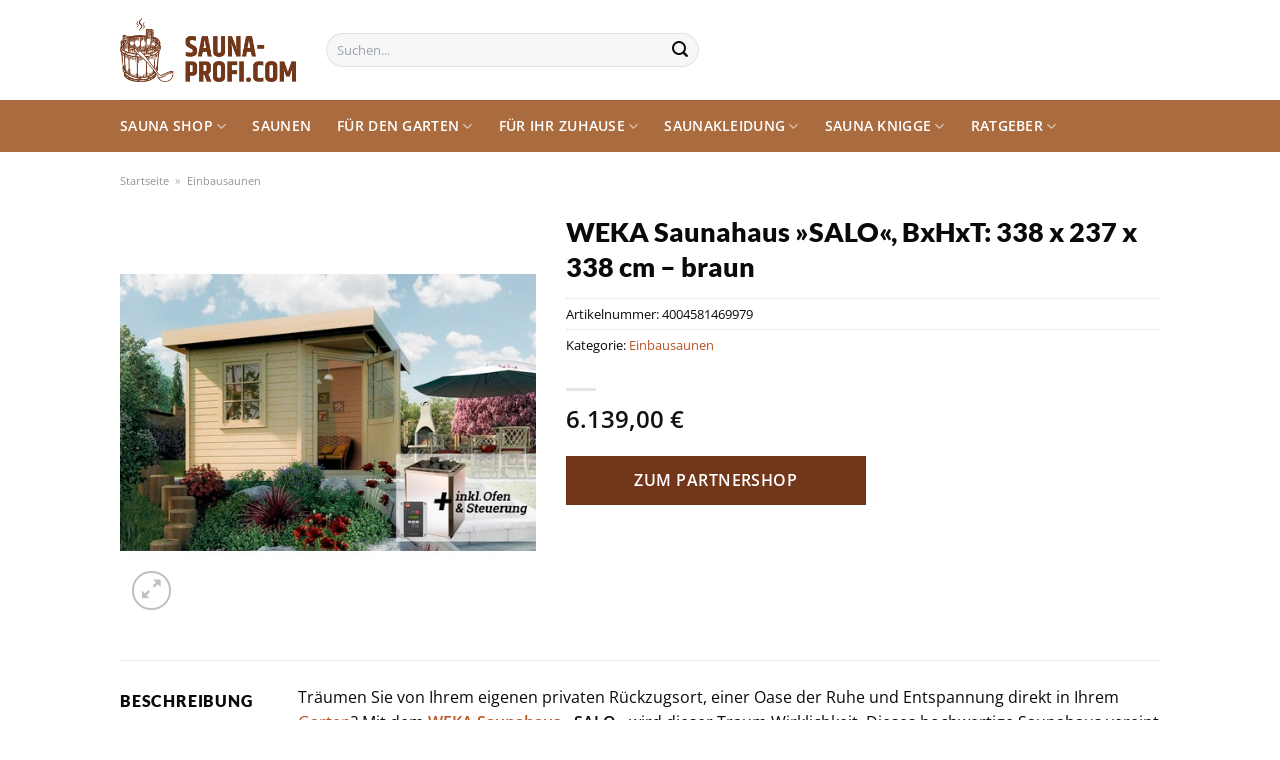

--- FILE ---
content_type: text/html; charset=UTF-8
request_url: https://www.sauna-profi.com/weka-saunahaus-salo-bxhxt-338-x-237-x-338-cm-braun/
body_size: 34852
content:
<!DOCTYPE html>
<html lang="de" class="loading-site no-js">
<head><meta charset="UTF-8" /><script>if(navigator.userAgent.match(/MSIE|Internet Explorer/i)||navigator.userAgent.match(/Trident\/7\..*?rv:11/i)){var href=document.location.href;if(!href.match(/[?&]nowprocket/)){if(href.indexOf("?")==-1){if(href.indexOf("#")==-1){document.location.href=href+"?nowprocket=1"}else{document.location.href=href.replace("#","?nowprocket=1#")}}else{if(href.indexOf("#")==-1){document.location.href=href+"&nowprocket=1"}else{document.location.href=href.replace("#","&nowprocket=1#")}}}}</script><script>class RocketLazyLoadScripts{constructor(){this.v="1.2.3",this.triggerEvents=["keydown","mousedown","mousemove","touchmove","touchstart","touchend","wheel"],this.userEventHandler=this._triggerListener.bind(this),this.touchStartHandler=this._onTouchStart.bind(this),this.touchMoveHandler=this._onTouchMove.bind(this),this.touchEndHandler=this._onTouchEnd.bind(this),this.clickHandler=this._onClick.bind(this),this.interceptedClicks=[],window.addEventListener("pageshow",t=>{this.persisted=t.persisted}),window.addEventListener("DOMContentLoaded",()=>{this._preconnect3rdParties()}),this.delayedScripts={normal:[],async:[],defer:[]},this.trash=[],this.allJQueries=[]}_addUserInteractionListener(t){if(document.hidden){t._triggerListener();return}this.triggerEvents.forEach(e=>window.addEventListener(e,t.userEventHandler,{passive:!0})),window.addEventListener("touchstart",t.touchStartHandler,{passive:!0}),window.addEventListener("mousedown",t.touchStartHandler),document.addEventListener("visibilitychange",t.userEventHandler)}_removeUserInteractionListener(){this.triggerEvents.forEach(t=>window.removeEventListener(t,this.userEventHandler,{passive:!0})),document.removeEventListener("visibilitychange",this.userEventHandler)}_onTouchStart(t){"HTML"!==t.target.tagName&&(window.addEventListener("touchend",this.touchEndHandler),window.addEventListener("mouseup",this.touchEndHandler),window.addEventListener("touchmove",this.touchMoveHandler,{passive:!0}),window.addEventListener("mousemove",this.touchMoveHandler),t.target.addEventListener("click",this.clickHandler),this._renameDOMAttribute(t.target,"onclick","rocket-onclick"),this._pendingClickStarted())}_onTouchMove(t){window.removeEventListener("touchend",this.touchEndHandler),window.removeEventListener("mouseup",this.touchEndHandler),window.removeEventListener("touchmove",this.touchMoveHandler,{passive:!0}),window.removeEventListener("mousemove",this.touchMoveHandler),t.target.removeEventListener("click",this.clickHandler),this._renameDOMAttribute(t.target,"rocket-onclick","onclick"),this._pendingClickFinished()}_onTouchEnd(t){window.removeEventListener("touchend",this.touchEndHandler),window.removeEventListener("mouseup",this.touchEndHandler),window.removeEventListener("touchmove",this.touchMoveHandler,{passive:!0}),window.removeEventListener("mousemove",this.touchMoveHandler)}_onClick(t){t.target.removeEventListener("click",this.clickHandler),this._renameDOMAttribute(t.target,"rocket-onclick","onclick"),this.interceptedClicks.push(t),t.preventDefault(),t.stopPropagation(),t.stopImmediatePropagation(),this._pendingClickFinished()}_replayClicks(){window.removeEventListener("touchstart",this.touchStartHandler,{passive:!0}),window.removeEventListener("mousedown",this.touchStartHandler),this.interceptedClicks.forEach(t=>{t.target.dispatchEvent(new MouseEvent("click",{view:t.view,bubbles:!0,cancelable:!0}))})}_waitForPendingClicks(){return new Promise(t=>{this._isClickPending?this._pendingClickFinished=t:t()})}_pendingClickStarted(){this._isClickPending=!0}_pendingClickFinished(){this._isClickPending=!1}_renameDOMAttribute(t,e,r){t.hasAttribute&&t.hasAttribute(e)&&(event.target.setAttribute(r,event.target.getAttribute(e)),event.target.removeAttribute(e))}_triggerListener(){this._removeUserInteractionListener(this),"loading"===document.readyState?document.addEventListener("DOMContentLoaded",this._loadEverythingNow.bind(this)):this._loadEverythingNow()}_preconnect3rdParties(){let t=[];document.querySelectorAll("script[type=rocketlazyloadscript]").forEach(e=>{if(e.hasAttribute("src")){let r=new URL(e.src).origin;r!==location.origin&&t.push({src:r,crossOrigin:e.crossOrigin||"module"===e.getAttribute("data-rocket-type")})}}),t=[...new Map(t.map(t=>[JSON.stringify(t),t])).values()],this._batchInjectResourceHints(t,"preconnect")}async _loadEverythingNow(){this.lastBreath=Date.now(),this._delayEventListeners(this),this._delayJQueryReady(this),this._handleDocumentWrite(),this._registerAllDelayedScripts(),this._preloadAllScripts(),await this._loadScriptsFromList(this.delayedScripts.normal),await this._loadScriptsFromList(this.delayedScripts.defer),await this._loadScriptsFromList(this.delayedScripts.async);try{await this._triggerDOMContentLoaded(),await this._triggerWindowLoad()}catch(t){console.error(t)}window.dispatchEvent(new Event("rocket-allScriptsLoaded")),this._waitForPendingClicks().then(()=>{this._replayClicks()}),this._emptyTrash()}_registerAllDelayedScripts(){document.querySelectorAll("script[type=rocketlazyloadscript]").forEach(t=>{t.hasAttribute("data-rocket-src")?t.hasAttribute("async")&&!1!==t.async?this.delayedScripts.async.push(t):t.hasAttribute("defer")&&!1!==t.defer||"module"===t.getAttribute("data-rocket-type")?this.delayedScripts.defer.push(t):this.delayedScripts.normal.push(t):this.delayedScripts.normal.push(t)})}async _transformScript(t){return new Promise((await this._littleBreath(),navigator.userAgent.indexOf("Firefox/")>0||""===navigator.vendor)?e=>{let r=document.createElement("script");[...t.attributes].forEach(t=>{let e=t.nodeName;"type"!==e&&("data-rocket-type"===e&&(e="type"),"data-rocket-src"===e&&(e="src"),r.setAttribute(e,t.nodeValue))}),t.text&&(r.text=t.text),r.hasAttribute("src")?(r.addEventListener("load",e),r.addEventListener("error",e)):(r.text=t.text,e());try{t.parentNode.replaceChild(r,t)}catch(i){e()}}:async e=>{function r(){t.setAttribute("data-rocket-status","failed"),e()}try{let i=t.getAttribute("data-rocket-type"),n=t.getAttribute("data-rocket-src");t.text,i?(t.type=i,t.removeAttribute("data-rocket-type")):t.removeAttribute("type"),t.addEventListener("load",function r(){t.setAttribute("data-rocket-status","executed"),e()}),t.addEventListener("error",r),n?(t.removeAttribute("data-rocket-src"),t.src=n):t.src="data:text/javascript;base64,"+window.btoa(unescape(encodeURIComponent(t.text)))}catch(s){r()}})}async _loadScriptsFromList(t){let e=t.shift();return e&&e.isConnected?(await this._transformScript(e),this._loadScriptsFromList(t)):Promise.resolve()}_preloadAllScripts(){this._batchInjectResourceHints([...this.delayedScripts.normal,...this.delayedScripts.defer,...this.delayedScripts.async],"preload")}_batchInjectResourceHints(t,e){var r=document.createDocumentFragment();t.forEach(t=>{let i=t.getAttribute&&t.getAttribute("data-rocket-src")||t.src;if(i){let n=document.createElement("link");n.href=i,n.rel=e,"preconnect"!==e&&(n.as="script"),t.getAttribute&&"module"===t.getAttribute("data-rocket-type")&&(n.crossOrigin=!0),t.crossOrigin&&(n.crossOrigin=t.crossOrigin),t.integrity&&(n.integrity=t.integrity),r.appendChild(n),this.trash.push(n)}}),document.head.appendChild(r)}_delayEventListeners(t){let e={};function r(t,r){!function t(r){!e[r]&&(e[r]={originalFunctions:{add:r.addEventListener,remove:r.removeEventListener},eventsToRewrite:[]},r.addEventListener=function(){arguments[0]=i(arguments[0]),e[r].originalFunctions.add.apply(r,arguments)},r.removeEventListener=function(){arguments[0]=i(arguments[0]),e[r].originalFunctions.remove.apply(r,arguments)});function i(t){return e[r].eventsToRewrite.indexOf(t)>=0?"rocket-"+t:t}}(t),e[t].eventsToRewrite.push(r)}function i(t,e){let r=t[e];Object.defineProperty(t,e,{get:()=>r||function(){},set(i){t["rocket"+e]=r=i}})}r(document,"DOMContentLoaded"),r(window,"DOMContentLoaded"),r(window,"load"),r(window,"pageshow"),r(document,"readystatechange"),i(document,"onreadystatechange"),i(window,"onload"),i(window,"onpageshow")}_delayJQueryReady(t){let e;function r(r){if(r&&r.fn&&!t.allJQueries.includes(r)){r.fn.ready=r.fn.init.prototype.ready=function(e){return t.domReadyFired?e.bind(document)(r):document.addEventListener("rocket-DOMContentLoaded",()=>e.bind(document)(r)),r([])};let i=r.fn.on;r.fn.on=r.fn.init.prototype.on=function(){if(this[0]===window){function t(t){return t.split(" ").map(t=>"load"===t||0===t.indexOf("load.")?"rocket-jquery-load":t).join(" ")}"string"==typeof arguments[0]||arguments[0]instanceof String?arguments[0]=t(arguments[0]):"object"==typeof arguments[0]&&Object.keys(arguments[0]).forEach(e=>{let r=arguments[0][e];delete arguments[0][e],arguments[0][t(e)]=r})}return i.apply(this,arguments),this},t.allJQueries.push(r)}e=r}r(window.jQuery),Object.defineProperty(window,"jQuery",{get:()=>e,set(t){r(t)}})}async _triggerDOMContentLoaded(){this.domReadyFired=!0,await this._littleBreath(),document.dispatchEvent(new Event("rocket-DOMContentLoaded")),await this._littleBreath(),window.dispatchEvent(new Event("rocket-DOMContentLoaded")),await this._littleBreath(),document.dispatchEvent(new Event("rocket-readystatechange")),await this._littleBreath(),document.rocketonreadystatechange&&document.rocketonreadystatechange()}async _triggerWindowLoad(){await this._littleBreath(),window.dispatchEvent(new Event("rocket-load")),await this._littleBreath(),window.rocketonload&&window.rocketonload(),await this._littleBreath(),this.allJQueries.forEach(t=>t(window).trigger("rocket-jquery-load")),await this._littleBreath();let t=new Event("rocket-pageshow");t.persisted=this.persisted,window.dispatchEvent(t),await this._littleBreath(),window.rocketonpageshow&&window.rocketonpageshow({persisted:this.persisted})}_handleDocumentWrite(){let t=new Map;document.write=document.writeln=function(e){let r=document.currentScript;r||console.error("WPRocket unable to document.write this: "+e);let i=document.createRange(),n=r.parentElement,s=t.get(r);void 0===s&&(s=r.nextSibling,t.set(r,s));let a=document.createDocumentFragment();i.setStart(a,0),a.appendChild(i.createContextualFragment(e)),n.insertBefore(a,s)}}async _littleBreath(){Date.now()-this.lastBreath>45&&(await this._requestAnimFrame(),this.lastBreath=Date.now())}async _requestAnimFrame(){return document.hidden?new Promise(t=>setTimeout(t)):new Promise(t=>requestAnimationFrame(t))}_emptyTrash(){this.trash.forEach(t=>t.remove())}static run(){let t=new RocketLazyLoadScripts;t._addUserInteractionListener(t)}}RocketLazyLoadScripts.run();</script>
	
	<link rel="profile" href="http://gmpg.org/xfn/11" />
	<link rel="pingback" href="https://www.sauna-profi.com/xmlrpc.php" />

	<script type="rocketlazyloadscript">(function(html){html.className = html.className.replace(/\bno-js\b/,'js')})(document.documentElement);</script>
<meta name='robots' content='index, follow, max-image-preview:large, max-snippet:-1, max-video-preview:-1' />
<link rel="preload" href="https://www.sauna-profi.com/wp-content/plugins/rate-my-post/public/css/fonts/ratemypost.ttf" type="font/ttf" as="font" crossorigin="anonymous"><meta name="viewport" content="width=device-width, initial-scale=1" />
	<!-- This site is optimized with the Yoast SEO plugin v26.8 - https://yoast.com/product/yoast-seo-wordpress/ -->
	<title>WEKA Saunahaus »SALO«, BxHxT: 338 x 237 x 338 cm - braun hier günstig online kaufen</title>
	<meta name="description" content="Jetzt hier günstig WEKA Saunahaus »SALO«, BxHxT: 338 x 237 x 338 cm - braun online kaufen ✓ schneller und versicherter Versand direkt nach Hause ✓" />
	<link rel="canonical" href="https://www.sauna-profi.com/weka-saunahaus-salo-bxhxt-338-x-237-x-338-cm-braun/" />
	<meta property="og:locale" content="de_DE" />
	<meta property="og:type" content="article" />
	<meta property="og:title" content="WEKA Saunahaus »SALO«, BxHxT: 338 x 237 x 338 cm - braun hier günstig online kaufen" />
	<meta property="og:description" content="Jetzt hier günstig WEKA Saunahaus »SALO«, BxHxT: 338 x 237 x 338 cm - braun online kaufen ✓ schneller und versicherter Versand direkt nach Hause ✓" />
	<meta property="og:url" content="https://www.sauna-profi.com/weka-saunahaus-salo-bxhxt-338-x-237-x-338-cm-braun/" />
	<meta property="og:site_name" content="Sauna-profi.com" />
	<meta property="article:modified_time" content="2025-09-07T15:15:03+00:00" />
	<meta property="og:image" content="https://www.sauna-profi.com/wp-content/uploads/2023/06/1000000000551934.jpg" />
	<meta property="og:image:width" content="500" />
	<meta property="og:image:height" content="500" />
	<meta property="og:image:type" content="image/jpeg" />
	<meta name="twitter:card" content="summary_large_image" />
	<meta name="twitter:label1" content="Geschätzte Lesezeit" />
	<meta name="twitter:data1" content="6 Minuten" />
	<script type="application/ld+json" class="yoast-schema-graph">{"@context":"https://schema.org","@graph":[{"@type":"WebPage","@id":"https://www.sauna-profi.com/weka-saunahaus-salo-bxhxt-338-x-237-x-338-cm-braun/","url":"https://www.sauna-profi.com/weka-saunahaus-salo-bxhxt-338-x-237-x-338-cm-braun/","name":"WEKA Saunahaus »SALO«, BxHxT: 338 x 237 x 338 cm - braun hier günstig online kaufen","isPartOf":{"@id":"https://www.sauna-profi.com/#website"},"primaryImageOfPage":{"@id":"https://www.sauna-profi.com/weka-saunahaus-salo-bxhxt-338-x-237-x-338-cm-braun/#primaryimage"},"image":{"@id":"https://www.sauna-profi.com/weka-saunahaus-salo-bxhxt-338-x-237-x-338-cm-braun/#primaryimage"},"thumbnailUrl":"https://www.sauna-profi.com/wp-content/uploads/2023/06/1000000000551934.jpg","datePublished":"2023-06-19T13:40:39+00:00","dateModified":"2025-09-07T15:15:03+00:00","description":"Jetzt hier günstig WEKA Saunahaus »SALO«, BxHxT: 338 x 237 x 338 cm - braun online kaufen ✓ schneller und versicherter Versand direkt nach Hause ✓","breadcrumb":{"@id":"https://www.sauna-profi.com/weka-saunahaus-salo-bxhxt-338-x-237-x-338-cm-braun/#breadcrumb"},"inLanguage":"de","potentialAction":[{"@type":"ReadAction","target":["https://www.sauna-profi.com/weka-saunahaus-salo-bxhxt-338-x-237-x-338-cm-braun/"]}]},{"@type":"ImageObject","inLanguage":"de","@id":"https://www.sauna-profi.com/weka-saunahaus-salo-bxhxt-338-x-237-x-338-cm-braun/#primaryimage","url":"https://www.sauna-profi.com/wp-content/uploads/2023/06/1000000000551934.jpg","contentUrl":"https://www.sauna-profi.com/wp-content/uploads/2023/06/1000000000551934.jpg","width":500,"height":500,"caption":"WEKA Saunahaus »SALO«"},{"@type":"BreadcrumbList","@id":"https://www.sauna-profi.com/weka-saunahaus-salo-bxhxt-338-x-237-x-338-cm-braun/#breadcrumb","itemListElement":[{"@type":"ListItem","position":1,"name":"Startseite","item":"https://www.sauna-profi.com/"},{"@type":"ListItem","position":2,"name":"Shop","item":"https://www.sauna-profi.com/shop/"},{"@type":"ListItem","position":3,"name":"WEKA Saunahaus »SALO«, BxHxT: 338 x 237 x 338 cm &#8211; braun"}]},{"@type":"WebSite","@id":"https://www.sauna-profi.com/#website","url":"https://www.sauna-profi.com/","name":"Sauna-Profi.com","description":"Sauna &amp; Wellness Oasen für Ihr Zuhause","publisher":{"@id":"https://www.sauna-profi.com/#organization"},"potentialAction":[{"@type":"SearchAction","target":{"@type":"EntryPoint","urlTemplate":"https://www.sauna-profi.com/?s={search_term_string}"},"query-input":{"@type":"PropertyValueSpecification","valueRequired":true,"valueName":"search_term_string"}}],"inLanguage":"de"},{"@type":"Organization","@id":"https://www.sauna-profi.com/#organization","name":"Sauna-Profi.com","url":"https://www.sauna-profi.com/","logo":{"@type":"ImageObject","inLanguage":"de","@id":"https://www.sauna-profi.com/#/schema/logo/image/","url":"https://www.sauna-profi.com/wp-content/uploads/2023/03/sauna-profi-com-favicon.png","contentUrl":"https://www.sauna-profi.com/wp-content/uploads/2023/03/sauna-profi-com-favicon.png","width":106,"height":106,"caption":"Sauna-Profi.com"},"image":{"@id":"https://www.sauna-profi.com/#/schema/logo/image/"}}]}</script>
	<!-- / Yoast SEO plugin. -->



<link rel='prefetch' href='https://www.sauna-profi.com/wp-content/themes/flatsome/assets/js/flatsome.js?ver=a0a7aee297766598a20e' />
<link rel='prefetch' href='https://www.sauna-profi.com/wp-content/themes/flatsome/assets/js/chunk.slider.js?ver=3.18.6' />
<link rel='prefetch' href='https://www.sauna-profi.com/wp-content/themes/flatsome/assets/js/chunk.popups.js?ver=3.18.6' />
<link rel='prefetch' href='https://www.sauna-profi.com/wp-content/themes/flatsome/assets/js/chunk.tooltips.js?ver=3.18.6' />
<link rel='prefetch' href='https://www.sauna-profi.com/wp-content/themes/flatsome/assets/js/woocommerce.js?ver=49415fe6a9266f32f1f2' />
<style id='wp-img-auto-sizes-contain-inline-css' type='text/css'>
img:is([sizes=auto i],[sizes^="auto," i]){contain-intrinsic-size:3000px 1500px}
/*# sourceURL=wp-img-auto-sizes-contain-inline-css */
</style>
<link data-minify="1" rel='stylesheet' id='maintenanceLayer-css' href='https://www.sauna-profi.com/wp-content/cache/min/1/wp-content/plugins/dailylead_maintenance/css/layer.css?ver=1765609460' type='text/css' media='all' />
<link data-minify="1" rel='stylesheet' id='rate-my-post-css' href='https://www.sauna-profi.com/wp-content/cache/min/1/wp-content/plugins/rate-my-post/public/css/rate-my-post.css?ver=1765609460' type='text/css' media='all' />
<style id='rate-my-post-inline-css' type='text/css'>
.rmp-widgets-container p {  font-size: 12px;}.rmp-rating-widget .rmp-icon--ratings {  font-size: 12px;}
/*# sourceURL=rate-my-post-inline-css */
</style>
<link rel='stylesheet' id='photoswipe-css' href='https://www.sauna-profi.com/wp-content/plugins/woocommerce/assets/css/photoswipe/photoswipe.min.css?ver=9.4.2' type='text/css' media='all' />
<link rel='stylesheet' id='photoswipe-default-skin-css' href='https://www.sauna-profi.com/wp-content/plugins/woocommerce/assets/css/photoswipe/default-skin/default-skin.min.css?ver=9.4.2' type='text/css' media='all' />
<style id='woocommerce-inline-inline-css' type='text/css'>
.woocommerce form .form-row .required { visibility: visible; }
/*# sourceURL=woocommerce-inline-inline-css */
</style>
<link rel='stylesheet' id='ez-toc-css' href='https://www.sauna-profi.com/wp-content/plugins/easy-table-of-contents/assets/css/screen.min.css?ver=2.0.80' type='text/css' media='all' />
<style id='ez-toc-inline-css' type='text/css'>
div#ez-toc-container .ez-toc-title {font-size: 120%;}div#ez-toc-container .ez-toc-title {font-weight: 500;}div#ez-toc-container ul li , div#ez-toc-container ul li a {font-size: 95%;}div#ez-toc-container ul li , div#ez-toc-container ul li a {font-weight: 500;}div#ez-toc-container nav ul ul li {font-size: 90%;}div#ez-toc-container {background: #fff;border: 1px solid #000000;}div#ez-toc-container p.ez-toc-title , #ez-toc-container .ez_toc_custom_title_icon , #ez-toc-container .ez_toc_custom_toc_icon {color: #000000;}div#ez-toc-container ul.ez-toc-list a {color: #000000;}div#ez-toc-container ul.ez-toc-list a:hover {color: #000000;}div#ez-toc-container ul.ez-toc-list a:visited {color: #000000;}.ez-toc-counter nav ul li a::before {color: ;}.ez-toc-box-title {font-weight: bold; margin-bottom: 10px; text-align: center; text-transform: uppercase; letter-spacing: 1px; color: #666; padding-bottom: 5px;position:absolute;top:-4%;left:5%;background-color: inherit;transition: top 0.3s ease;}.ez-toc-box-title.toc-closed {top:-25%;}
.ez-toc-container-direction {direction: ltr;}.ez-toc-counter ul{counter-reset: item ;}.ez-toc-counter nav ul li a::before {content: counters(item, '.', decimal) '. ';display: inline-block;counter-increment: item;flex-grow: 0;flex-shrink: 0;margin-right: .2em; float: left; }.ez-toc-widget-direction {direction: ltr;}.ez-toc-widget-container ul{counter-reset: item ;}.ez-toc-widget-container nav ul li a::before {content: counters(item, '.', decimal) '. ';display: inline-block;counter-increment: item;flex-grow: 0;flex-shrink: 0;margin-right: .2em; float: left; }
/*# sourceURL=ez-toc-inline-css */
</style>
<link data-minify="1" rel='stylesheet' id='flatsome-main-css' href='https://www.sauna-profi.com/wp-content/cache/min/1/wp-content/themes/flatsome/assets/css/flatsome.css?ver=1765609460' type='text/css' media='all' />
<style id='flatsome-main-inline-css' type='text/css'>
@font-face {
				font-family: "fl-icons";
				font-display: block;
				src: url(https://www.sauna-profi.com/wp-content/themes/flatsome/assets/css/icons/fl-icons.eot?v=3.18.6);
				src:
					url(https://www.sauna-profi.com/wp-content/themes/flatsome/assets/css/icons/fl-icons.eot#iefix?v=3.18.6) format("embedded-opentype"),
					url(https://www.sauna-profi.com/wp-content/themes/flatsome/assets/css/icons/fl-icons.woff2?v=3.18.6) format("woff2"),
					url(https://www.sauna-profi.com/wp-content/themes/flatsome/assets/css/icons/fl-icons.ttf?v=3.18.6) format("truetype"),
					url(https://www.sauna-profi.com/wp-content/themes/flatsome/assets/css/icons/fl-icons.woff?v=3.18.6) format("woff"),
					url(https://www.sauna-profi.com/wp-content/themes/flatsome/assets/css/icons/fl-icons.svg?v=3.18.6#fl-icons) format("svg");
			}
/*# sourceURL=flatsome-main-inline-css */
</style>
<link data-minify="1" rel='stylesheet' id='flatsome-shop-css' href='https://www.sauna-profi.com/wp-content/cache/min/1/wp-content/themes/flatsome/assets/css/flatsome-shop.css?ver=1765609460' type='text/css' media='all' />
<script data-minify="1" type="text/javascript" src="https://www.sauna-profi.com/wp-content/cache/min/1/wp-content/plugins/dailylead_maintenance/js/layerShow.js?ver=1765609460" id="maintenanceLayerShow-js" defer></script>
<script data-minify="1" type="text/javascript" src="https://www.sauna-profi.com/wp-content/cache/min/1/wp-content/plugins/dailylead_maintenance/js/layer.js?ver=1765609460" id="maintenanceLayer-js" defer></script>
<script type="rocketlazyloadscript" data-rocket-type="text/javascript" data-rocket-src="https://www.sauna-profi.com/wp-includes/js/jquery/jquery.min.js?ver=3.7.1" id="jquery-core-js" defer></script>
<script type="rocketlazyloadscript" data-rocket-type="text/javascript" data-rocket-src="https://www.sauna-profi.com/wp-content/plugins/woocommerce/assets/js/jquery-blockui/jquery.blockUI.min.js?ver=2.7.0-wc.9.4.2" id="jquery-blockui-js" data-wp-strategy="defer" defer></script>
<script type="text/javascript" id="wc-add-to-cart-js-extra">
/* <![CDATA[ */
var wc_add_to_cart_params = {"ajax_url":"/wp-admin/admin-ajax.php","wc_ajax_url":"/?wc-ajax=%%endpoint%%","i18n_view_cart":"Warenkorb anzeigen","cart_url":"https://www.sauna-profi.com","is_cart":"","cart_redirect_after_add":"no"};
//# sourceURL=wc-add-to-cart-js-extra
/* ]]> */
</script>
<script type="rocketlazyloadscript" data-rocket-type="text/javascript" data-rocket-src="https://www.sauna-profi.com/wp-content/plugins/woocommerce/assets/js/frontend/add-to-cart.min.js?ver=9.4.2" id="wc-add-to-cart-js" defer="defer" data-wp-strategy="defer"></script>
<script type="rocketlazyloadscript" data-rocket-type="text/javascript" data-rocket-src="https://www.sauna-profi.com/wp-content/plugins/woocommerce/assets/js/photoswipe/photoswipe.min.js?ver=4.1.1-wc.9.4.2" id="photoswipe-js" defer="defer" data-wp-strategy="defer"></script>
<script type="rocketlazyloadscript" data-rocket-type="text/javascript" data-rocket-src="https://www.sauna-profi.com/wp-content/plugins/woocommerce/assets/js/photoswipe/photoswipe-ui-default.min.js?ver=4.1.1-wc.9.4.2" id="photoswipe-ui-default-js" defer="defer" data-wp-strategy="defer"></script>
<script type="text/javascript" id="wc-single-product-js-extra">
/* <![CDATA[ */
var wc_single_product_params = {"i18n_required_rating_text":"Bitte w\u00e4hle eine Bewertung","review_rating_required":"yes","flexslider":{"rtl":false,"animation":"slide","smoothHeight":true,"directionNav":false,"controlNav":"thumbnails","slideshow":false,"animationSpeed":500,"animationLoop":false,"allowOneSlide":false},"zoom_enabled":"","zoom_options":[],"photoswipe_enabled":"1","photoswipe_options":{"shareEl":false,"closeOnScroll":false,"history":false,"hideAnimationDuration":0,"showAnimationDuration":0},"flexslider_enabled":""};
//# sourceURL=wc-single-product-js-extra
/* ]]> */
</script>
<script type="rocketlazyloadscript" data-rocket-type="text/javascript" data-rocket-src="https://www.sauna-profi.com/wp-content/plugins/woocommerce/assets/js/frontend/single-product.min.js?ver=9.4.2" id="wc-single-product-js" defer="defer" data-wp-strategy="defer"></script>
<script type="rocketlazyloadscript" data-rocket-type="text/javascript" data-rocket-src="https://www.sauna-profi.com/wp-content/plugins/woocommerce/assets/js/js-cookie/js.cookie.min.js?ver=2.1.4-wc.9.4.2" id="js-cookie-js" data-wp-strategy="defer" defer></script>
<style type="text/css">.aawp .aawp-tb__row--highlight{background-color:#256aaf;}.aawp .aawp-tb__row--highlight{color:#256aaf;}.aawp .aawp-tb__row--highlight a{color:#256aaf;}</style><style type="text/css">.aawp-button{background: #239215!important}</style><style>.woocommerce-product-gallery{ opacity: 1 !important; }</style><script type="rocketlazyloadscript">
  var _paq = window._paq = window._paq || [];
  /* tracker methods like "setCustomDimension" should be called before "trackPageView" */
  _paq.push(['trackPageView']);
  _paq.push(['enableLinkTracking']);
  (function() {
    var u="https://stats.dailylead.de/";
    _paq.push(['setTrackerUrl', u+'matomo.php']);
    _paq.push(['setSiteId', '92']);
    var d=document, g=d.createElement('script'), s=d.getElementsByTagName('script')[0];
    g.async=true; g.src=u+'matomo.js'; s.parentNode.insertBefore(g,s);
  })();
</script>	<noscript><style>.woocommerce-product-gallery{ opacity: 1 !important; }</style></noscript>
	<style class='wp-fonts-local' type='text/css'>
@font-face{font-family:Inter;font-style:normal;font-weight:300 900;font-display:fallback;src:url('https://www.sauna-profi.com/wp-content/plugins/woocommerce/assets/fonts/Inter-VariableFont_slnt,wght.woff2') format('woff2');font-stretch:normal;}
@font-face{font-family:Cardo;font-style:normal;font-weight:400;font-display:fallback;src:url('https://www.sauna-profi.com/wp-content/plugins/woocommerce/assets/fonts/cardo_normal_400.woff2') format('woff2');}
</style>
<link rel="icon" href="https://www.sauna-profi.com/wp-content/uploads/2023/03/cropped-sauna-profi-com-favicon-32x32.png" sizes="32x32" />
<link rel="icon" href="https://www.sauna-profi.com/wp-content/uploads/2023/03/cropped-sauna-profi-com-favicon-192x192.png" sizes="192x192" />
<link rel="apple-touch-icon" href="https://www.sauna-profi.com/wp-content/uploads/2023/03/cropped-sauna-profi-com-favicon-180x180.png" />
<meta name="msapplication-TileImage" content="https://www.sauna-profi.com/wp-content/uploads/2023/03/cropped-sauna-profi-com-favicon-270x270.png" />
<style id="custom-css" type="text/css">:root {--primary-color: #72371a;--fs-color-primary: #72371a;--fs-color-secondary: #72371a;--fs-color-success: #7a9c59;--fs-color-alert: #b20000;--fs-experimental-link-color: #b85423;--fs-experimental-link-color-hover: #000000;}.tooltipster-base {--tooltip-color: #fff;--tooltip-bg-color: #000;}.off-canvas-right .mfp-content, .off-canvas-left .mfp-content {--drawer-width: 300px;}.off-canvas .mfp-content.off-canvas-cart {--drawer-width: 360px;}.container-width, .full-width .ubermenu-nav, .container, .row{max-width: 1070px}.row.row-collapse{max-width: 1040px}.row.row-small{max-width: 1062.5px}.row.row-large{max-width: 1100px}.header-main{height: 100px}#logo img{max-height: 100px}#logo{width:176px;}.header-bottom{min-height: 43px}.header-top{min-height: 30px}.transparent .header-main{height: 30px}.transparent #logo img{max-height: 30px}.has-transparent + .page-title:first-of-type,.has-transparent + #main > .page-title,.has-transparent + #main > div > .page-title,.has-transparent + #main .page-header-wrapper:first-of-type .page-title{padding-top: 80px;}.header.show-on-scroll,.stuck .header-main{height:70px!important}.stuck #logo img{max-height: 70px!important}.search-form{ width: 45%;}.header-bg-color {background-color: rgba(255,255,255,0.9)}.header-bottom {background-color: #aa6b3e}.header-bottom-nav > li > a{line-height: 32px }@media (max-width: 549px) {.header-main{height: 70px}#logo img{max-height: 70px}}.main-menu-overlay{background-color: #ffffff}.nav-dropdown{font-size:100%}body{color: #0a0a0a}h1,h2,h3,h4,h5,h6,.heading-font{color: #0a0a0a;}body{font-family: "Open Sans", sans-serif;}.nav > li > a {font-family: "Open Sans", sans-serif;}.mobile-sidebar-levels-2 .nav > li > ul > li > a {font-family: "Open Sans", sans-serif;}.nav > li > a,.mobile-sidebar-levels-2 .nav > li > ul > li > a {font-weight: 600;font-style: normal;}h1,h2,h3,h4,h5,h6,.heading-font, .off-canvas-center .nav-sidebar.nav-vertical > li > a{font-family: Lato, sans-serif;}h1,h2,h3,h4,h5,h6,.heading-font,.banner h1,.banner h2 {font-weight: 900;font-style: normal;}.alt-font{font-family: "Dancing Script", sans-serif;}.alt-font {font-weight: 400!important;font-style: normal!important;}.header:not(.transparent) .header-nav-main.nav > li > a {color: #000000;}.header:not(.transparent) .header-bottom-nav.nav > li > a{color: #ffffff;}.widget:where(:not(.widget_shopping_cart)) a{color: #000000;}.widget:where(:not(.widget_shopping_cart)) a:hover{color: #b85423;}.widget .tagcloud a:hover{border-color: #b85423; background-color: #b85423;}.has-equal-box-heights .box-image {padding-top: 100%;}@media screen and (min-width: 550px){.products .box-vertical .box-image{min-width: 300px!important;width: 300px!important;}}.header-main .social-icons,.header-main .cart-icon strong,.header-main .menu-title,.header-main .header-button > .button.is-outline,.header-main .nav > li > a > i:not(.icon-angle-down){color: #000000!important;}.header-main .header-button > .button.is-outline,.header-main .cart-icon strong:after,.header-main .cart-icon strong{border-color: #000000!important;}.header-main .header-button > .button:not(.is-outline){background-color: #000000!important;}.header-main .current-dropdown .cart-icon strong,.header-main .header-button > .button:hover,.header-main .header-button > .button:hover i,.header-main .header-button > .button:hover span{color:#FFF!important;}.header-main .menu-title:hover,.header-main .social-icons a:hover,.header-main .header-button > .button.is-outline:hover,.header-main .nav > li > a:hover > i:not(.icon-angle-down){color: #000000!important;}.header-main .current-dropdown .cart-icon strong,.header-main .header-button > .button:hover{background-color: #000000!important;}.header-main .current-dropdown .cart-icon strong:after,.header-main .current-dropdown .cart-icon strong,.header-main .header-button > .button:hover{border-color: #000000!important;}.footer-1{background-color: #EFEFEF}.footer-2{background-color: #FFFFFF}.absolute-footer, html{background-color: #FFFFFF}.page-title-small + main .product-container > .row{padding-top:0;}.nav-vertical-fly-out > li + li {border-top-width: 1px; border-top-style: solid;}/* Custom CSS */.widget.flatsome_recent_posts .recent-blog-posts-li .post_comments {display: none;}.aawp .aawp-product--horizontal .aawp-product__content {margin-bottom: 15px;}.aawp .aawp-button, .aawp-button {padding: 15px 20px 15px 20px !important;font-size: 17px !important;font-weight: 700 !important;border: 0px solid transparent !important;}.aawp .aawp-button.aawp-button--blue, .aawp-button.aawp-button--blue,.aawp .aawp-button.aawp-button--blue:focus, .aawp .aawp-button.aawp-button--blue:hover, .aawp-button.aawp-button--blue:focus, .aawp-button.aawp-button--blue:hover {border: 0px solid #3498db!important;}.aawp .aawp-product--horizontal .aawp-product__title {text-decoration: underline;}.header-vertical-menu__fly-out .current-dropdown.menu-item .nav-dropdown {display: block;}.header-vertical-menu__opener {font-size: initial;}.off-canvas-right .mfp-content, .off-canvas-left .mfp-content {max-width: 320px;width:100%}.off-canvas-left.mfp-ready .mfp-close {color: black;}.product-summary .woocommerce-Price-currencySymbol {font-size: inherit;vertical-align: inherit;margin-top: inherit;}.product-section-title-related {text-align: center;padding-top: 45px;}.yith-wcwl-add-to-wishlist {margin-top: 10px;margin-bottom: 30px;}.page-title {margin-top: 20px;}@media screen and (min-width: 850px) {.page-title-inner {padding-top: 0;min-height: auto;}}/*** START Sticky Banner ***/.sticky-add-to-cart__product img {display: none;}.sticky-add-to-cart__product .product-title-small {display: none;}.sticky-add-to-cart--active .cart {padding-top: 5px;padding-bottom: 5px;max-width: 250px;flex-grow: 1;font-size: smaller;margin-bottom: 0;}.sticky-add-to-cart.sticky-add-to-cart--active .single_add_to_cart_button{margin: 0;padding-top: 10px;padding-bottom: 10px;border-radius: 99px;width: 100%;line-height: 1.5;}.single_add_to_cart_button,.sticky-add-to-cart:not(.sticky-add-to-cart--active) .single_add_to_cart_button {padding: 5px;max-width: 300px;width:100%;margin:0;}.sticky-add-to-cart--active {-webkit-backdrop-filter: blur(7px);backdrop-filter: blur(7px);display: flex;justify-content: center;padding: 3px 10px;}.sticky-add-to-cart__product .product-title-small {height: 14px;overflow: hidden;}.sticky-add-to-cart--active .woocommerce-variation-price, .sticky-add-to-cart--active .product-page-price {font-size: 24px;}.sticky-add-to-cart--active .price del {font-size: 50%;margin-bottom: 4px;}.sticky-add-to-cart--active .price del::after {width: 50%;}.sticky-add-to-cart__product {margin-right: 5px;}/*** END Sticky Banner ***/.yadore {display: grid;grid-template-columns: repeat(4,minmax(0,1fr));gap:1rem;}.col-4 .yadore {display: grid;grid-template-columns: repeat(4,minmax(0,1fr));gap:1rem;}.yadore .yadore-item {background: #fff;border-radius: 15px;}.yadore .yadore-item li.delivery_time,.yadore .yadore-item li.stock_status,.yadore .yadore-item li.stock_status.nicht {list-style-type: none;padding: 0px 0 0px 24px;margin: 0px!important;}.yadore .yadore-item img:not(.logo) {min-height: 170px;max-height: 170px;}.yadore .yadore-item img.logo {max-width: 70px;max-height: 30px;}.ayo-logo-name {margin-top: 12px;display: block;white-space: nowrap;font-size: xx-small;}.product-info {display: flex;flex-direction: column;padding-bottom: 0;}.product-info.product-title {order: 1;}.product-info .is-divider {order: 2;}.product-info .product-short-description {order: 3;}.product-info .product-short-description li {list-style-type: none;padding: 0px 0 0px 24px;margin: 0px 0px 3px 0px!important;}li.delivery_time,.product-info .product-short-description li.delivery_time {background: url([data-uri]) no-repeat left center;}li.delivery_time,.product-info .product-short-description li.delivery_time {background: url([data-uri]) no-repeat left center;}li.stock_status,.product-info .product-short-description li.stock_status {background: url([data-uri]) no-repeat left center;}li.stock_status.nicht,.product-info .product-short-description li.stock_status.nicht {background: url([data-uri]) no-repeat left center;}.product-info .price-wrapper {order: 4;}.product-info .price-wrapper .price {margin: 0;}.product-info .cart,.product-info .sticky-add-to-cart-wrapper {order:5;margin: 25px 0;}.product-info .yith-wcwl-add-to-wishlist {order: 6;margin: 0;}.overflow-hidden { overflow: hidden;}.overflow-hidden.banner h3 {line-height: 0;}.nowrap { white-space: nowrap;}.height-40 {height: 40px !important;}.m-0 {margin: 0 !important;}a.stretched-link:after {position: absolute;top: 0;right: 0;bottom: 0;left: 0;pointer-events: auto;content: "";background-color: rgba(0,0,0,0.0);z-index: 1;}.z-index-0 {z-index: 0;}.z-index-10 {z-index: 10;}.price del {text-decoration-line: none;position: relative;}.price del::after {content: '';position: absolute;border-top: 2px solid red;width: 100%;height: 100%;left: 0;transform: rotate(-10deg);top: 50%;}.product-small.box .box-image .image-cover img {object-fit: contain;}.product-small.box .box-image {text-align: center;}.product-small.box .box-text .title-wrapper {max-height: 75px;overflow: hidden;margin-bottom: 15px;}.woocommerce-product-gallery__wrapper .woocommerce-product-gallery__image a img {max-height: 420px;width: auto;margin: 0 auto;display: block;}.has-equal-box-heights .box-image img {-o-object-fit: contain;object-fit: contain;}/* START Mobile Menu */.off-canvas-left .mfp-content, .off-canvas-right .mfp-content {width: 85%;max-width: 360px;}.off-canvas-left .mfp-content .nav>li>a, .off-canvas-right .mfp-content .nav>li>a,.mobile-sidebar-levels-2 .nav-slide>li>.sub-menu>li:not(.nav-slide-header)>a, .mobile-sidebar-levels-2 .nav-slide>li>ul.children>li:not(.nav-slide-header)>a {font-size: 1.1em;color: #000;}.mobile-sidebar-levels-2 .nav-slide>li>.sub-menu>li:not(.nav-slide-header)>a, .mobile-sidebar-levels-2 .nav-slide>li>ul.children>li:not(.nav-slide-header)>a {text-transform: none;}/* END Mobile Menu *//*** START MENU frühes umschalten auf MobileCSS ***/@media (min-width: 850px) and (max-width: 1100px) {header [data-show=show-for-medium], header .show-for-medium {display: block !important;}}@media (max-width: 1100px) {header [data-show=hide-for-medium], header .hide-for-medium {display: none !important;}.medium-logo-center .logo {-webkit-box-ordinal-group: 2;-ms-flex-order: 2;order: 2;}header .show-for-medium.flex-right {-webkit-box-ordinal-group: 3;-ms-flex-order: 3;order: 3;}.medium-logo-center .logo img {margin: 0 auto;}}/*** END MENUfrühes umschalten auf MobileCSS ***/.product-title a {color: #000000;}.product-title a:hover {color: var(--fs-experimental-link-color);}/* Custom CSS Tablet */@media (max-width: 849px){.nav li a,.nav-vertical>li>ul li a,.nav-slide-header .toggle,.mobile-sidebar-levels-2 .nav-slide>li>ul.children>li>a, .mobile-sidebar-levels-2 .nav-slide>li>.sub-menu>li>a {color: #000 !important;opacity: 1;}/*** START Sticky Banner ***/.sticky-add-to-cart--active {justify-content: space-between;font-size: .9em;}/*** END Sticky Banner ***/.post-title.is-large {font-size: 1.75em;}}/* Custom CSS Mobile */@media (max-width: 549px){.aawp .aawp-button, .aawp-button {font-size: 16px;padding: 12px;width: 100%;}/*** START Sticky Banner ***/.sticky-add-to-cart:not(.sticky-add-to-cart--active) {width: 100% !important;max-width: 100%;}.sticky-add-to-cart:not(.sticky-add-to-cart--active) .single_add_to_cart_button {padding: 5px 25px;max-width: 100%;}/*** END Sticky Banner ***/.single_add_to_cart_button {padding: 5px 25px;max-width: 100%;width: 100%;}.yadore,.col-4 .yadore {grid-template-columns: repeat(1,minmax(0,1fr));}}.label-new.menu-item > a:after{content:"Neu";}.label-hot.menu-item > a:after{content:"Hot";}.label-sale.menu-item > a:after{content:"Aktion";}.label-popular.menu-item > a:after{content:"Beliebt";}</style><style id="kirki-inline-styles">/* latin-ext */
@font-face {
  font-family: 'Lato';
  font-style: normal;
  font-weight: 900;
  font-display: swap;
  src: url(https://www.sauna-profi.com/wp-content/fonts/lato/S6u9w4BMUTPHh50XSwaPGR_p.woff2) format('woff2');
  unicode-range: U+0100-02BA, U+02BD-02C5, U+02C7-02CC, U+02CE-02D7, U+02DD-02FF, U+0304, U+0308, U+0329, U+1D00-1DBF, U+1E00-1E9F, U+1EF2-1EFF, U+2020, U+20A0-20AB, U+20AD-20C0, U+2113, U+2C60-2C7F, U+A720-A7FF;
}
/* latin */
@font-face {
  font-family: 'Lato';
  font-style: normal;
  font-weight: 900;
  font-display: swap;
  src: url(https://www.sauna-profi.com/wp-content/fonts/lato/S6u9w4BMUTPHh50XSwiPGQ.woff2) format('woff2');
  unicode-range: U+0000-00FF, U+0131, U+0152-0153, U+02BB-02BC, U+02C6, U+02DA, U+02DC, U+0304, U+0308, U+0329, U+2000-206F, U+20AC, U+2122, U+2191, U+2193, U+2212, U+2215, U+FEFF, U+FFFD;
}/* cyrillic-ext */
@font-face {
  font-family: 'Open Sans';
  font-style: normal;
  font-weight: 400;
  font-stretch: 100%;
  font-display: swap;
  src: url(https://www.sauna-profi.com/wp-content/fonts/open-sans/memvYaGs126MiZpBA-UvWbX2vVnXBbObj2OVTSKmu1aB.woff2) format('woff2');
  unicode-range: U+0460-052F, U+1C80-1C8A, U+20B4, U+2DE0-2DFF, U+A640-A69F, U+FE2E-FE2F;
}
/* cyrillic */
@font-face {
  font-family: 'Open Sans';
  font-style: normal;
  font-weight: 400;
  font-stretch: 100%;
  font-display: swap;
  src: url(https://www.sauna-profi.com/wp-content/fonts/open-sans/memvYaGs126MiZpBA-UvWbX2vVnXBbObj2OVTSumu1aB.woff2) format('woff2');
  unicode-range: U+0301, U+0400-045F, U+0490-0491, U+04B0-04B1, U+2116;
}
/* greek-ext */
@font-face {
  font-family: 'Open Sans';
  font-style: normal;
  font-weight: 400;
  font-stretch: 100%;
  font-display: swap;
  src: url(https://www.sauna-profi.com/wp-content/fonts/open-sans/memvYaGs126MiZpBA-UvWbX2vVnXBbObj2OVTSOmu1aB.woff2) format('woff2');
  unicode-range: U+1F00-1FFF;
}
/* greek */
@font-face {
  font-family: 'Open Sans';
  font-style: normal;
  font-weight: 400;
  font-stretch: 100%;
  font-display: swap;
  src: url(https://www.sauna-profi.com/wp-content/fonts/open-sans/memvYaGs126MiZpBA-UvWbX2vVnXBbObj2OVTSymu1aB.woff2) format('woff2');
  unicode-range: U+0370-0377, U+037A-037F, U+0384-038A, U+038C, U+038E-03A1, U+03A3-03FF;
}
/* hebrew */
@font-face {
  font-family: 'Open Sans';
  font-style: normal;
  font-weight: 400;
  font-stretch: 100%;
  font-display: swap;
  src: url(https://www.sauna-profi.com/wp-content/fonts/open-sans/memvYaGs126MiZpBA-UvWbX2vVnXBbObj2OVTS2mu1aB.woff2) format('woff2');
  unicode-range: U+0307-0308, U+0590-05FF, U+200C-2010, U+20AA, U+25CC, U+FB1D-FB4F;
}
/* math */
@font-face {
  font-family: 'Open Sans';
  font-style: normal;
  font-weight: 400;
  font-stretch: 100%;
  font-display: swap;
  src: url(https://www.sauna-profi.com/wp-content/fonts/open-sans/memvYaGs126MiZpBA-UvWbX2vVnXBbObj2OVTVOmu1aB.woff2) format('woff2');
  unicode-range: U+0302-0303, U+0305, U+0307-0308, U+0310, U+0312, U+0315, U+031A, U+0326-0327, U+032C, U+032F-0330, U+0332-0333, U+0338, U+033A, U+0346, U+034D, U+0391-03A1, U+03A3-03A9, U+03B1-03C9, U+03D1, U+03D5-03D6, U+03F0-03F1, U+03F4-03F5, U+2016-2017, U+2034-2038, U+203C, U+2040, U+2043, U+2047, U+2050, U+2057, U+205F, U+2070-2071, U+2074-208E, U+2090-209C, U+20D0-20DC, U+20E1, U+20E5-20EF, U+2100-2112, U+2114-2115, U+2117-2121, U+2123-214F, U+2190, U+2192, U+2194-21AE, U+21B0-21E5, U+21F1-21F2, U+21F4-2211, U+2213-2214, U+2216-22FF, U+2308-230B, U+2310, U+2319, U+231C-2321, U+2336-237A, U+237C, U+2395, U+239B-23B7, U+23D0, U+23DC-23E1, U+2474-2475, U+25AF, U+25B3, U+25B7, U+25BD, U+25C1, U+25CA, U+25CC, U+25FB, U+266D-266F, U+27C0-27FF, U+2900-2AFF, U+2B0E-2B11, U+2B30-2B4C, U+2BFE, U+3030, U+FF5B, U+FF5D, U+1D400-1D7FF, U+1EE00-1EEFF;
}
/* symbols */
@font-face {
  font-family: 'Open Sans';
  font-style: normal;
  font-weight: 400;
  font-stretch: 100%;
  font-display: swap;
  src: url(https://www.sauna-profi.com/wp-content/fonts/open-sans/memvYaGs126MiZpBA-UvWbX2vVnXBbObj2OVTUGmu1aB.woff2) format('woff2');
  unicode-range: U+0001-000C, U+000E-001F, U+007F-009F, U+20DD-20E0, U+20E2-20E4, U+2150-218F, U+2190, U+2192, U+2194-2199, U+21AF, U+21E6-21F0, U+21F3, U+2218-2219, U+2299, U+22C4-22C6, U+2300-243F, U+2440-244A, U+2460-24FF, U+25A0-27BF, U+2800-28FF, U+2921-2922, U+2981, U+29BF, U+29EB, U+2B00-2BFF, U+4DC0-4DFF, U+FFF9-FFFB, U+10140-1018E, U+10190-1019C, U+101A0, U+101D0-101FD, U+102E0-102FB, U+10E60-10E7E, U+1D2C0-1D2D3, U+1D2E0-1D37F, U+1F000-1F0FF, U+1F100-1F1AD, U+1F1E6-1F1FF, U+1F30D-1F30F, U+1F315, U+1F31C, U+1F31E, U+1F320-1F32C, U+1F336, U+1F378, U+1F37D, U+1F382, U+1F393-1F39F, U+1F3A7-1F3A8, U+1F3AC-1F3AF, U+1F3C2, U+1F3C4-1F3C6, U+1F3CA-1F3CE, U+1F3D4-1F3E0, U+1F3ED, U+1F3F1-1F3F3, U+1F3F5-1F3F7, U+1F408, U+1F415, U+1F41F, U+1F426, U+1F43F, U+1F441-1F442, U+1F444, U+1F446-1F449, U+1F44C-1F44E, U+1F453, U+1F46A, U+1F47D, U+1F4A3, U+1F4B0, U+1F4B3, U+1F4B9, U+1F4BB, U+1F4BF, U+1F4C8-1F4CB, U+1F4D6, U+1F4DA, U+1F4DF, U+1F4E3-1F4E6, U+1F4EA-1F4ED, U+1F4F7, U+1F4F9-1F4FB, U+1F4FD-1F4FE, U+1F503, U+1F507-1F50B, U+1F50D, U+1F512-1F513, U+1F53E-1F54A, U+1F54F-1F5FA, U+1F610, U+1F650-1F67F, U+1F687, U+1F68D, U+1F691, U+1F694, U+1F698, U+1F6AD, U+1F6B2, U+1F6B9-1F6BA, U+1F6BC, U+1F6C6-1F6CF, U+1F6D3-1F6D7, U+1F6E0-1F6EA, U+1F6F0-1F6F3, U+1F6F7-1F6FC, U+1F700-1F7FF, U+1F800-1F80B, U+1F810-1F847, U+1F850-1F859, U+1F860-1F887, U+1F890-1F8AD, U+1F8B0-1F8BB, U+1F8C0-1F8C1, U+1F900-1F90B, U+1F93B, U+1F946, U+1F984, U+1F996, U+1F9E9, U+1FA00-1FA6F, U+1FA70-1FA7C, U+1FA80-1FA89, U+1FA8F-1FAC6, U+1FACE-1FADC, U+1FADF-1FAE9, U+1FAF0-1FAF8, U+1FB00-1FBFF;
}
/* vietnamese */
@font-face {
  font-family: 'Open Sans';
  font-style: normal;
  font-weight: 400;
  font-stretch: 100%;
  font-display: swap;
  src: url(https://www.sauna-profi.com/wp-content/fonts/open-sans/memvYaGs126MiZpBA-UvWbX2vVnXBbObj2OVTSCmu1aB.woff2) format('woff2');
  unicode-range: U+0102-0103, U+0110-0111, U+0128-0129, U+0168-0169, U+01A0-01A1, U+01AF-01B0, U+0300-0301, U+0303-0304, U+0308-0309, U+0323, U+0329, U+1EA0-1EF9, U+20AB;
}
/* latin-ext */
@font-face {
  font-family: 'Open Sans';
  font-style: normal;
  font-weight: 400;
  font-stretch: 100%;
  font-display: swap;
  src: url(https://www.sauna-profi.com/wp-content/fonts/open-sans/memvYaGs126MiZpBA-UvWbX2vVnXBbObj2OVTSGmu1aB.woff2) format('woff2');
  unicode-range: U+0100-02BA, U+02BD-02C5, U+02C7-02CC, U+02CE-02D7, U+02DD-02FF, U+0304, U+0308, U+0329, U+1D00-1DBF, U+1E00-1E9F, U+1EF2-1EFF, U+2020, U+20A0-20AB, U+20AD-20C0, U+2113, U+2C60-2C7F, U+A720-A7FF;
}
/* latin */
@font-face {
  font-family: 'Open Sans';
  font-style: normal;
  font-weight: 400;
  font-stretch: 100%;
  font-display: swap;
  src: url(https://www.sauna-profi.com/wp-content/fonts/open-sans/memvYaGs126MiZpBA-UvWbX2vVnXBbObj2OVTS-muw.woff2) format('woff2');
  unicode-range: U+0000-00FF, U+0131, U+0152-0153, U+02BB-02BC, U+02C6, U+02DA, U+02DC, U+0304, U+0308, U+0329, U+2000-206F, U+20AC, U+2122, U+2191, U+2193, U+2212, U+2215, U+FEFF, U+FFFD;
}
/* cyrillic-ext */
@font-face {
  font-family: 'Open Sans';
  font-style: normal;
  font-weight: 600;
  font-stretch: 100%;
  font-display: swap;
  src: url(https://www.sauna-profi.com/wp-content/fonts/open-sans/memvYaGs126MiZpBA-UvWbX2vVnXBbObj2OVTSKmu1aB.woff2) format('woff2');
  unicode-range: U+0460-052F, U+1C80-1C8A, U+20B4, U+2DE0-2DFF, U+A640-A69F, U+FE2E-FE2F;
}
/* cyrillic */
@font-face {
  font-family: 'Open Sans';
  font-style: normal;
  font-weight: 600;
  font-stretch: 100%;
  font-display: swap;
  src: url(https://www.sauna-profi.com/wp-content/fonts/open-sans/memvYaGs126MiZpBA-UvWbX2vVnXBbObj2OVTSumu1aB.woff2) format('woff2');
  unicode-range: U+0301, U+0400-045F, U+0490-0491, U+04B0-04B1, U+2116;
}
/* greek-ext */
@font-face {
  font-family: 'Open Sans';
  font-style: normal;
  font-weight: 600;
  font-stretch: 100%;
  font-display: swap;
  src: url(https://www.sauna-profi.com/wp-content/fonts/open-sans/memvYaGs126MiZpBA-UvWbX2vVnXBbObj2OVTSOmu1aB.woff2) format('woff2');
  unicode-range: U+1F00-1FFF;
}
/* greek */
@font-face {
  font-family: 'Open Sans';
  font-style: normal;
  font-weight: 600;
  font-stretch: 100%;
  font-display: swap;
  src: url(https://www.sauna-profi.com/wp-content/fonts/open-sans/memvYaGs126MiZpBA-UvWbX2vVnXBbObj2OVTSymu1aB.woff2) format('woff2');
  unicode-range: U+0370-0377, U+037A-037F, U+0384-038A, U+038C, U+038E-03A1, U+03A3-03FF;
}
/* hebrew */
@font-face {
  font-family: 'Open Sans';
  font-style: normal;
  font-weight: 600;
  font-stretch: 100%;
  font-display: swap;
  src: url(https://www.sauna-profi.com/wp-content/fonts/open-sans/memvYaGs126MiZpBA-UvWbX2vVnXBbObj2OVTS2mu1aB.woff2) format('woff2');
  unicode-range: U+0307-0308, U+0590-05FF, U+200C-2010, U+20AA, U+25CC, U+FB1D-FB4F;
}
/* math */
@font-face {
  font-family: 'Open Sans';
  font-style: normal;
  font-weight: 600;
  font-stretch: 100%;
  font-display: swap;
  src: url(https://www.sauna-profi.com/wp-content/fonts/open-sans/memvYaGs126MiZpBA-UvWbX2vVnXBbObj2OVTVOmu1aB.woff2) format('woff2');
  unicode-range: U+0302-0303, U+0305, U+0307-0308, U+0310, U+0312, U+0315, U+031A, U+0326-0327, U+032C, U+032F-0330, U+0332-0333, U+0338, U+033A, U+0346, U+034D, U+0391-03A1, U+03A3-03A9, U+03B1-03C9, U+03D1, U+03D5-03D6, U+03F0-03F1, U+03F4-03F5, U+2016-2017, U+2034-2038, U+203C, U+2040, U+2043, U+2047, U+2050, U+2057, U+205F, U+2070-2071, U+2074-208E, U+2090-209C, U+20D0-20DC, U+20E1, U+20E5-20EF, U+2100-2112, U+2114-2115, U+2117-2121, U+2123-214F, U+2190, U+2192, U+2194-21AE, U+21B0-21E5, U+21F1-21F2, U+21F4-2211, U+2213-2214, U+2216-22FF, U+2308-230B, U+2310, U+2319, U+231C-2321, U+2336-237A, U+237C, U+2395, U+239B-23B7, U+23D0, U+23DC-23E1, U+2474-2475, U+25AF, U+25B3, U+25B7, U+25BD, U+25C1, U+25CA, U+25CC, U+25FB, U+266D-266F, U+27C0-27FF, U+2900-2AFF, U+2B0E-2B11, U+2B30-2B4C, U+2BFE, U+3030, U+FF5B, U+FF5D, U+1D400-1D7FF, U+1EE00-1EEFF;
}
/* symbols */
@font-face {
  font-family: 'Open Sans';
  font-style: normal;
  font-weight: 600;
  font-stretch: 100%;
  font-display: swap;
  src: url(https://www.sauna-profi.com/wp-content/fonts/open-sans/memvYaGs126MiZpBA-UvWbX2vVnXBbObj2OVTUGmu1aB.woff2) format('woff2');
  unicode-range: U+0001-000C, U+000E-001F, U+007F-009F, U+20DD-20E0, U+20E2-20E4, U+2150-218F, U+2190, U+2192, U+2194-2199, U+21AF, U+21E6-21F0, U+21F3, U+2218-2219, U+2299, U+22C4-22C6, U+2300-243F, U+2440-244A, U+2460-24FF, U+25A0-27BF, U+2800-28FF, U+2921-2922, U+2981, U+29BF, U+29EB, U+2B00-2BFF, U+4DC0-4DFF, U+FFF9-FFFB, U+10140-1018E, U+10190-1019C, U+101A0, U+101D0-101FD, U+102E0-102FB, U+10E60-10E7E, U+1D2C0-1D2D3, U+1D2E0-1D37F, U+1F000-1F0FF, U+1F100-1F1AD, U+1F1E6-1F1FF, U+1F30D-1F30F, U+1F315, U+1F31C, U+1F31E, U+1F320-1F32C, U+1F336, U+1F378, U+1F37D, U+1F382, U+1F393-1F39F, U+1F3A7-1F3A8, U+1F3AC-1F3AF, U+1F3C2, U+1F3C4-1F3C6, U+1F3CA-1F3CE, U+1F3D4-1F3E0, U+1F3ED, U+1F3F1-1F3F3, U+1F3F5-1F3F7, U+1F408, U+1F415, U+1F41F, U+1F426, U+1F43F, U+1F441-1F442, U+1F444, U+1F446-1F449, U+1F44C-1F44E, U+1F453, U+1F46A, U+1F47D, U+1F4A3, U+1F4B0, U+1F4B3, U+1F4B9, U+1F4BB, U+1F4BF, U+1F4C8-1F4CB, U+1F4D6, U+1F4DA, U+1F4DF, U+1F4E3-1F4E6, U+1F4EA-1F4ED, U+1F4F7, U+1F4F9-1F4FB, U+1F4FD-1F4FE, U+1F503, U+1F507-1F50B, U+1F50D, U+1F512-1F513, U+1F53E-1F54A, U+1F54F-1F5FA, U+1F610, U+1F650-1F67F, U+1F687, U+1F68D, U+1F691, U+1F694, U+1F698, U+1F6AD, U+1F6B2, U+1F6B9-1F6BA, U+1F6BC, U+1F6C6-1F6CF, U+1F6D3-1F6D7, U+1F6E0-1F6EA, U+1F6F0-1F6F3, U+1F6F7-1F6FC, U+1F700-1F7FF, U+1F800-1F80B, U+1F810-1F847, U+1F850-1F859, U+1F860-1F887, U+1F890-1F8AD, U+1F8B0-1F8BB, U+1F8C0-1F8C1, U+1F900-1F90B, U+1F93B, U+1F946, U+1F984, U+1F996, U+1F9E9, U+1FA00-1FA6F, U+1FA70-1FA7C, U+1FA80-1FA89, U+1FA8F-1FAC6, U+1FACE-1FADC, U+1FADF-1FAE9, U+1FAF0-1FAF8, U+1FB00-1FBFF;
}
/* vietnamese */
@font-face {
  font-family: 'Open Sans';
  font-style: normal;
  font-weight: 600;
  font-stretch: 100%;
  font-display: swap;
  src: url(https://www.sauna-profi.com/wp-content/fonts/open-sans/memvYaGs126MiZpBA-UvWbX2vVnXBbObj2OVTSCmu1aB.woff2) format('woff2');
  unicode-range: U+0102-0103, U+0110-0111, U+0128-0129, U+0168-0169, U+01A0-01A1, U+01AF-01B0, U+0300-0301, U+0303-0304, U+0308-0309, U+0323, U+0329, U+1EA0-1EF9, U+20AB;
}
/* latin-ext */
@font-face {
  font-family: 'Open Sans';
  font-style: normal;
  font-weight: 600;
  font-stretch: 100%;
  font-display: swap;
  src: url(https://www.sauna-profi.com/wp-content/fonts/open-sans/memvYaGs126MiZpBA-UvWbX2vVnXBbObj2OVTSGmu1aB.woff2) format('woff2');
  unicode-range: U+0100-02BA, U+02BD-02C5, U+02C7-02CC, U+02CE-02D7, U+02DD-02FF, U+0304, U+0308, U+0329, U+1D00-1DBF, U+1E00-1E9F, U+1EF2-1EFF, U+2020, U+20A0-20AB, U+20AD-20C0, U+2113, U+2C60-2C7F, U+A720-A7FF;
}
/* latin */
@font-face {
  font-family: 'Open Sans';
  font-style: normal;
  font-weight: 600;
  font-stretch: 100%;
  font-display: swap;
  src: url(https://www.sauna-profi.com/wp-content/fonts/open-sans/memvYaGs126MiZpBA-UvWbX2vVnXBbObj2OVTS-muw.woff2) format('woff2');
  unicode-range: U+0000-00FF, U+0131, U+0152-0153, U+02BB-02BC, U+02C6, U+02DA, U+02DC, U+0304, U+0308, U+0329, U+2000-206F, U+20AC, U+2122, U+2191, U+2193, U+2212, U+2215, U+FEFF, U+FFFD;
}/* vietnamese */
@font-face {
  font-family: 'Dancing Script';
  font-style: normal;
  font-weight: 400;
  font-display: swap;
  src: url(https://www.sauna-profi.com/wp-content/fonts/dancing-script/If2cXTr6YS-zF4S-kcSWSVi_sxjsohD9F50Ruu7BMSo3Rep8ltA.woff2) format('woff2');
  unicode-range: U+0102-0103, U+0110-0111, U+0128-0129, U+0168-0169, U+01A0-01A1, U+01AF-01B0, U+0300-0301, U+0303-0304, U+0308-0309, U+0323, U+0329, U+1EA0-1EF9, U+20AB;
}
/* latin-ext */
@font-face {
  font-family: 'Dancing Script';
  font-style: normal;
  font-weight: 400;
  font-display: swap;
  src: url(https://www.sauna-profi.com/wp-content/fonts/dancing-script/If2cXTr6YS-zF4S-kcSWSVi_sxjsohD9F50Ruu7BMSo3ROp8ltA.woff2) format('woff2');
  unicode-range: U+0100-02BA, U+02BD-02C5, U+02C7-02CC, U+02CE-02D7, U+02DD-02FF, U+0304, U+0308, U+0329, U+1D00-1DBF, U+1E00-1E9F, U+1EF2-1EFF, U+2020, U+20A0-20AB, U+20AD-20C0, U+2113, U+2C60-2C7F, U+A720-A7FF;
}
/* latin */
@font-face {
  font-family: 'Dancing Script';
  font-style: normal;
  font-weight: 400;
  font-display: swap;
  src: url(https://www.sauna-profi.com/wp-content/fonts/dancing-script/If2cXTr6YS-zF4S-kcSWSVi_sxjsohD9F50Ruu7BMSo3Sup8.woff2) format('woff2');
  unicode-range: U+0000-00FF, U+0131, U+0152-0153, U+02BB-02BC, U+02C6, U+02DA, U+02DC, U+0304, U+0308, U+0329, U+2000-206F, U+20AC, U+2122, U+2191, U+2193, U+2212, U+2215, U+FEFF, U+FFFD;
}</style><noscript><style id="rocket-lazyload-nojs-css">.rll-youtube-player, [data-lazy-src]{display:none !important;}</style></noscript><link data-minify="1" rel='stylesheet' id='wc-blocks-style-css' href='https://www.sauna-profi.com/wp-content/cache/min/1/wp-content/plugins/woocommerce/assets/client/blocks/wc-blocks.css?ver=1765609460' type='text/css' media='all' />
<style id='global-styles-inline-css' type='text/css'>
:root{--wp--preset--aspect-ratio--square: 1;--wp--preset--aspect-ratio--4-3: 4/3;--wp--preset--aspect-ratio--3-4: 3/4;--wp--preset--aspect-ratio--3-2: 3/2;--wp--preset--aspect-ratio--2-3: 2/3;--wp--preset--aspect-ratio--16-9: 16/9;--wp--preset--aspect-ratio--9-16: 9/16;--wp--preset--color--black: #000000;--wp--preset--color--cyan-bluish-gray: #abb8c3;--wp--preset--color--white: #ffffff;--wp--preset--color--pale-pink: #f78da7;--wp--preset--color--vivid-red: #cf2e2e;--wp--preset--color--luminous-vivid-orange: #ff6900;--wp--preset--color--luminous-vivid-amber: #fcb900;--wp--preset--color--light-green-cyan: #7bdcb5;--wp--preset--color--vivid-green-cyan: #00d084;--wp--preset--color--pale-cyan-blue: #8ed1fc;--wp--preset--color--vivid-cyan-blue: #0693e3;--wp--preset--color--vivid-purple: #9b51e0;--wp--preset--color--primary: #72371a;--wp--preset--color--secondary: #72371a;--wp--preset--color--success: #7a9c59;--wp--preset--color--alert: #b20000;--wp--preset--gradient--vivid-cyan-blue-to-vivid-purple: linear-gradient(135deg,rgb(6,147,227) 0%,rgb(155,81,224) 100%);--wp--preset--gradient--light-green-cyan-to-vivid-green-cyan: linear-gradient(135deg,rgb(122,220,180) 0%,rgb(0,208,130) 100%);--wp--preset--gradient--luminous-vivid-amber-to-luminous-vivid-orange: linear-gradient(135deg,rgb(252,185,0) 0%,rgb(255,105,0) 100%);--wp--preset--gradient--luminous-vivid-orange-to-vivid-red: linear-gradient(135deg,rgb(255,105,0) 0%,rgb(207,46,46) 100%);--wp--preset--gradient--very-light-gray-to-cyan-bluish-gray: linear-gradient(135deg,rgb(238,238,238) 0%,rgb(169,184,195) 100%);--wp--preset--gradient--cool-to-warm-spectrum: linear-gradient(135deg,rgb(74,234,220) 0%,rgb(151,120,209) 20%,rgb(207,42,186) 40%,rgb(238,44,130) 60%,rgb(251,105,98) 80%,rgb(254,248,76) 100%);--wp--preset--gradient--blush-light-purple: linear-gradient(135deg,rgb(255,206,236) 0%,rgb(152,150,240) 100%);--wp--preset--gradient--blush-bordeaux: linear-gradient(135deg,rgb(254,205,165) 0%,rgb(254,45,45) 50%,rgb(107,0,62) 100%);--wp--preset--gradient--luminous-dusk: linear-gradient(135deg,rgb(255,203,112) 0%,rgb(199,81,192) 50%,rgb(65,88,208) 100%);--wp--preset--gradient--pale-ocean: linear-gradient(135deg,rgb(255,245,203) 0%,rgb(182,227,212) 50%,rgb(51,167,181) 100%);--wp--preset--gradient--electric-grass: linear-gradient(135deg,rgb(202,248,128) 0%,rgb(113,206,126) 100%);--wp--preset--gradient--midnight: linear-gradient(135deg,rgb(2,3,129) 0%,rgb(40,116,252) 100%);--wp--preset--font-size--small: 13px;--wp--preset--font-size--medium: 20px;--wp--preset--font-size--large: 36px;--wp--preset--font-size--x-large: 42px;--wp--preset--font-family--inter: "Inter", sans-serif;--wp--preset--font-family--cardo: Cardo;--wp--preset--spacing--20: 0.44rem;--wp--preset--spacing--30: 0.67rem;--wp--preset--spacing--40: 1rem;--wp--preset--spacing--50: 1.5rem;--wp--preset--spacing--60: 2.25rem;--wp--preset--spacing--70: 3.38rem;--wp--preset--spacing--80: 5.06rem;--wp--preset--shadow--natural: 6px 6px 9px rgba(0, 0, 0, 0.2);--wp--preset--shadow--deep: 12px 12px 50px rgba(0, 0, 0, 0.4);--wp--preset--shadow--sharp: 6px 6px 0px rgba(0, 0, 0, 0.2);--wp--preset--shadow--outlined: 6px 6px 0px -3px rgb(255, 255, 255), 6px 6px rgb(0, 0, 0);--wp--preset--shadow--crisp: 6px 6px 0px rgb(0, 0, 0);}:where(body) { margin: 0; }.wp-site-blocks > .alignleft { float: left; margin-right: 2em; }.wp-site-blocks > .alignright { float: right; margin-left: 2em; }.wp-site-blocks > .aligncenter { justify-content: center; margin-left: auto; margin-right: auto; }:where(.is-layout-flex){gap: 0.5em;}:where(.is-layout-grid){gap: 0.5em;}.is-layout-flow > .alignleft{float: left;margin-inline-start: 0;margin-inline-end: 2em;}.is-layout-flow > .alignright{float: right;margin-inline-start: 2em;margin-inline-end: 0;}.is-layout-flow > .aligncenter{margin-left: auto !important;margin-right: auto !important;}.is-layout-constrained > .alignleft{float: left;margin-inline-start: 0;margin-inline-end: 2em;}.is-layout-constrained > .alignright{float: right;margin-inline-start: 2em;margin-inline-end: 0;}.is-layout-constrained > .aligncenter{margin-left: auto !important;margin-right: auto !important;}.is-layout-constrained > :where(:not(.alignleft):not(.alignright):not(.alignfull)){margin-left: auto !important;margin-right: auto !important;}body .is-layout-flex{display: flex;}.is-layout-flex{flex-wrap: wrap;align-items: center;}.is-layout-flex > :is(*, div){margin: 0;}body .is-layout-grid{display: grid;}.is-layout-grid > :is(*, div){margin: 0;}body{padding-top: 0px;padding-right: 0px;padding-bottom: 0px;padding-left: 0px;}a:where(:not(.wp-element-button)){text-decoration: none;}:root :where(.wp-element-button, .wp-block-button__link){background-color: #32373c;border-width: 0;color: #fff;font-family: inherit;font-size: inherit;font-style: inherit;font-weight: inherit;letter-spacing: inherit;line-height: inherit;padding-top: calc(0.667em + 2px);padding-right: calc(1.333em + 2px);padding-bottom: calc(0.667em + 2px);padding-left: calc(1.333em + 2px);text-decoration: none;text-transform: inherit;}.has-black-color{color: var(--wp--preset--color--black) !important;}.has-cyan-bluish-gray-color{color: var(--wp--preset--color--cyan-bluish-gray) !important;}.has-white-color{color: var(--wp--preset--color--white) !important;}.has-pale-pink-color{color: var(--wp--preset--color--pale-pink) !important;}.has-vivid-red-color{color: var(--wp--preset--color--vivid-red) !important;}.has-luminous-vivid-orange-color{color: var(--wp--preset--color--luminous-vivid-orange) !important;}.has-luminous-vivid-amber-color{color: var(--wp--preset--color--luminous-vivid-amber) !important;}.has-light-green-cyan-color{color: var(--wp--preset--color--light-green-cyan) !important;}.has-vivid-green-cyan-color{color: var(--wp--preset--color--vivid-green-cyan) !important;}.has-pale-cyan-blue-color{color: var(--wp--preset--color--pale-cyan-blue) !important;}.has-vivid-cyan-blue-color{color: var(--wp--preset--color--vivid-cyan-blue) !important;}.has-vivid-purple-color{color: var(--wp--preset--color--vivid-purple) !important;}.has-primary-color{color: var(--wp--preset--color--primary) !important;}.has-secondary-color{color: var(--wp--preset--color--secondary) !important;}.has-success-color{color: var(--wp--preset--color--success) !important;}.has-alert-color{color: var(--wp--preset--color--alert) !important;}.has-black-background-color{background-color: var(--wp--preset--color--black) !important;}.has-cyan-bluish-gray-background-color{background-color: var(--wp--preset--color--cyan-bluish-gray) !important;}.has-white-background-color{background-color: var(--wp--preset--color--white) !important;}.has-pale-pink-background-color{background-color: var(--wp--preset--color--pale-pink) !important;}.has-vivid-red-background-color{background-color: var(--wp--preset--color--vivid-red) !important;}.has-luminous-vivid-orange-background-color{background-color: var(--wp--preset--color--luminous-vivid-orange) !important;}.has-luminous-vivid-amber-background-color{background-color: var(--wp--preset--color--luminous-vivid-amber) !important;}.has-light-green-cyan-background-color{background-color: var(--wp--preset--color--light-green-cyan) !important;}.has-vivid-green-cyan-background-color{background-color: var(--wp--preset--color--vivid-green-cyan) !important;}.has-pale-cyan-blue-background-color{background-color: var(--wp--preset--color--pale-cyan-blue) !important;}.has-vivid-cyan-blue-background-color{background-color: var(--wp--preset--color--vivid-cyan-blue) !important;}.has-vivid-purple-background-color{background-color: var(--wp--preset--color--vivid-purple) !important;}.has-primary-background-color{background-color: var(--wp--preset--color--primary) !important;}.has-secondary-background-color{background-color: var(--wp--preset--color--secondary) !important;}.has-success-background-color{background-color: var(--wp--preset--color--success) !important;}.has-alert-background-color{background-color: var(--wp--preset--color--alert) !important;}.has-black-border-color{border-color: var(--wp--preset--color--black) !important;}.has-cyan-bluish-gray-border-color{border-color: var(--wp--preset--color--cyan-bluish-gray) !important;}.has-white-border-color{border-color: var(--wp--preset--color--white) !important;}.has-pale-pink-border-color{border-color: var(--wp--preset--color--pale-pink) !important;}.has-vivid-red-border-color{border-color: var(--wp--preset--color--vivid-red) !important;}.has-luminous-vivid-orange-border-color{border-color: var(--wp--preset--color--luminous-vivid-orange) !important;}.has-luminous-vivid-amber-border-color{border-color: var(--wp--preset--color--luminous-vivid-amber) !important;}.has-light-green-cyan-border-color{border-color: var(--wp--preset--color--light-green-cyan) !important;}.has-vivid-green-cyan-border-color{border-color: var(--wp--preset--color--vivid-green-cyan) !important;}.has-pale-cyan-blue-border-color{border-color: var(--wp--preset--color--pale-cyan-blue) !important;}.has-vivid-cyan-blue-border-color{border-color: var(--wp--preset--color--vivid-cyan-blue) !important;}.has-vivid-purple-border-color{border-color: var(--wp--preset--color--vivid-purple) !important;}.has-primary-border-color{border-color: var(--wp--preset--color--primary) !important;}.has-secondary-border-color{border-color: var(--wp--preset--color--secondary) !important;}.has-success-border-color{border-color: var(--wp--preset--color--success) !important;}.has-alert-border-color{border-color: var(--wp--preset--color--alert) !important;}.has-vivid-cyan-blue-to-vivid-purple-gradient-background{background: var(--wp--preset--gradient--vivid-cyan-blue-to-vivid-purple) !important;}.has-light-green-cyan-to-vivid-green-cyan-gradient-background{background: var(--wp--preset--gradient--light-green-cyan-to-vivid-green-cyan) !important;}.has-luminous-vivid-amber-to-luminous-vivid-orange-gradient-background{background: var(--wp--preset--gradient--luminous-vivid-amber-to-luminous-vivid-orange) !important;}.has-luminous-vivid-orange-to-vivid-red-gradient-background{background: var(--wp--preset--gradient--luminous-vivid-orange-to-vivid-red) !important;}.has-very-light-gray-to-cyan-bluish-gray-gradient-background{background: var(--wp--preset--gradient--very-light-gray-to-cyan-bluish-gray) !important;}.has-cool-to-warm-spectrum-gradient-background{background: var(--wp--preset--gradient--cool-to-warm-spectrum) !important;}.has-blush-light-purple-gradient-background{background: var(--wp--preset--gradient--blush-light-purple) !important;}.has-blush-bordeaux-gradient-background{background: var(--wp--preset--gradient--blush-bordeaux) !important;}.has-luminous-dusk-gradient-background{background: var(--wp--preset--gradient--luminous-dusk) !important;}.has-pale-ocean-gradient-background{background: var(--wp--preset--gradient--pale-ocean) !important;}.has-electric-grass-gradient-background{background: var(--wp--preset--gradient--electric-grass) !important;}.has-midnight-gradient-background{background: var(--wp--preset--gradient--midnight) !important;}.has-small-font-size{font-size: var(--wp--preset--font-size--small) !important;}.has-medium-font-size{font-size: var(--wp--preset--font-size--medium) !important;}.has-large-font-size{font-size: var(--wp--preset--font-size--large) !important;}.has-x-large-font-size{font-size: var(--wp--preset--font-size--x-large) !important;}.has-inter-font-family{font-family: var(--wp--preset--font-family--inter) !important;}.has-cardo-font-family{font-family: var(--wp--preset--font-family--cardo) !important;}
/*# sourceURL=global-styles-inline-css */
</style>
</head>

<body class="wp-singular product-template-default single single-product postid-23660 wp-theme-flatsome wp-child-theme-flatsome-child theme-flatsome aawp-custom woocommerce woocommerce-page woocommerce-no-js lightbox nav-dropdown-has-arrow nav-dropdown-has-shadow nav-dropdown-has-border mobile-submenu-slide mobile-submenu-slide-levels-2">


<a class="skip-link screen-reader-text" href="#main">Zum Inhalt springen</a>

<div id="wrapper">

	
	<header id="header" class="header ">
		<div class="header-wrapper">
			<div id="masthead" class="header-main hide-for-sticky">
      <div class="header-inner flex-row container logo-left medium-logo-center" role="navigation">

          <!-- Logo -->
          <div id="logo" class="flex-col logo">
            
<!-- Header logo -->
<a href="https://www.sauna-profi.com/" title="Sauna-profi.com - Sauna &amp; Wellness Oasen für Ihr Zuhause" rel="home">
		<img width="659" height="238" src="data:image/svg+xml,%3Csvg%20xmlns='http://www.w3.org/2000/svg'%20viewBox='0%200%20659%20238'%3E%3C/svg%3E" class="header_logo header-logo" alt="Sauna-profi.com" data-lazy-src="https://www.sauna-profi.com/wp-content/uploads/2023/03/sauna-profi-com-logo.png"/><noscript><img width="659" height="238" src="https://www.sauna-profi.com/wp-content/uploads/2023/03/sauna-profi-com-logo.png" class="header_logo header-logo" alt="Sauna-profi.com"/></noscript><img  width="659" height="238" src="data:image/svg+xml,%3Csvg%20xmlns='http://www.w3.org/2000/svg'%20viewBox='0%200%20659%20238'%3E%3C/svg%3E" class="header-logo-dark" alt="Sauna-profi.com" data-lazy-src="https://www.sauna-profi.com/wp-content/uploads/2023/03/sauna-profi-com-logo.png"/><noscript><img  width="659" height="238" src="https://www.sauna-profi.com/wp-content/uploads/2023/03/sauna-profi-com-logo.png" class="header-logo-dark" alt="Sauna-profi.com"/></noscript></a>
          </div>

          <!-- Mobile Left Elements -->
          <div class="flex-col show-for-medium flex-left">
            <ul class="mobile-nav nav nav-left ">
              <li class="header-search header-search-lightbox has-icon">
			<a href="#search-lightbox" aria-label="Suchen" data-open="#search-lightbox" data-focus="input.search-field"
		class="is-small">
		<i class="icon-search" style="font-size:16px;" ></i></a>
		
	<div id="search-lightbox" class="mfp-hide dark text-center">
		<div class="searchform-wrapper ux-search-box relative form-flat is-large"><form role="search" method="get" class="searchform" action="https://www.sauna-profi.com/">
	<div class="flex-row relative">
						<div class="flex-col flex-grow">
			<label class="screen-reader-text" for="woocommerce-product-search-field-0">Suche nach:</label>
			<input type="search" id="woocommerce-product-search-field-0" class="search-field mb-0" placeholder="Suchen..." value="" name="s" />
			<input type="hidden" name="post_type" value="product" />
					</div>
		<div class="flex-col">
			<button type="submit" value="Suchen" class="ux-search-submit submit-button secondary button  icon mb-0" aria-label="Übermitteln">
				<i class="icon-search" ></i>			</button>
		</div>
	</div>
	<div class="live-search-results text-left z-top"></div>
</form>
</div>	</div>
</li>
            </ul>
          </div>

          <!-- Left Elements -->
          <div class="flex-col hide-for-medium flex-left
            flex-grow">
            <ul class="header-nav header-nav-main nav nav-left  nav-uppercase" >
              <li class="header-search-form search-form html relative has-icon">
	<div class="header-search-form-wrapper">
		<div class="searchform-wrapper ux-search-box relative form-flat is-normal"><form role="search" method="get" class="searchform" action="https://www.sauna-profi.com/">
	<div class="flex-row relative">
						<div class="flex-col flex-grow">
			<label class="screen-reader-text" for="woocommerce-product-search-field-1">Suche nach:</label>
			<input type="search" id="woocommerce-product-search-field-1" class="search-field mb-0" placeholder="Suchen..." value="" name="s" />
			<input type="hidden" name="post_type" value="product" />
					</div>
		<div class="flex-col">
			<button type="submit" value="Suchen" class="ux-search-submit submit-button secondary button  icon mb-0" aria-label="Übermitteln">
				<i class="icon-search" ></i>			</button>
		</div>
	</div>
	<div class="live-search-results text-left z-top"></div>
</form>
</div>	</div>
</li>
            </ul>
          </div>

          <!-- Right Elements -->
          <div class="flex-col hide-for-medium flex-right">
            <ul class="header-nav header-nav-main nav nav-right  nav-uppercase">
                          </ul>
          </div>

          <!-- Mobile Right Elements -->
          <div class="flex-col show-for-medium flex-right">
            <ul class="mobile-nav nav nav-right ">
              <li class="nav-icon has-icon">
  		<a href="#" data-open="#main-menu" data-pos="right" data-bg="main-menu-overlay" data-color="" class="is-small" aria-label="Menü" aria-controls="main-menu" aria-expanded="false">

		  <i class="icon-menu" ></i>
		  		</a>
	</li>
            </ul>
          </div>

      </div>

            <div class="container"><div class="top-divider full-width"></div></div>
      </div>
<div id="wide-nav" class="header-bottom wide-nav hide-for-sticky nav-dark hide-for-medium">
    <div class="flex-row container">

                        <div class="flex-col hide-for-medium flex-left">
                <ul class="nav header-nav header-bottom-nav nav-left  nav-size-medium nav-spacing-xlarge nav-uppercase">
                    <li id="menu-item-24856" class="menu-item menu-item-type-taxonomy menu-item-object-product_cat current-product-ancestor current-menu-parent current-product-parent menu-item-has-children menu-item-24856 active menu-item-design-default has-dropdown"><a href="https://www.sauna-profi.com/einbausaunen/" class="nav-top-link" aria-expanded="false" aria-haspopup="menu">Sauna Shop<i class="icon-angle-down" ></i></a>
<ul class="sub-menu nav-dropdown nav-dropdown-bold">
	<li id="menu-item-24857" class="menu-item menu-item-type-taxonomy menu-item-object-product_cat menu-item-24857"><a href="https://www.sauna-profi.com/saunahaeuser/">Saunahäuser</a></li>
	<li id="menu-item-24858" class="menu-item menu-item-type-taxonomy menu-item-object-product_cat menu-item-24858"><a href="https://www.sauna-profi.com/saunazubehoer/">Saunazubehör</a></li>
	<li id="menu-item-24859" class="menu-item menu-item-type-taxonomy menu-item-object-product_cat menu-item-24859"><a href="https://www.sauna-profi.com/saunaoefen/">Saunaöfen</a></li>
	<li id="menu-item-24860" class="menu-item menu-item-type-taxonomy menu-item-object-product_cat menu-item-24860"><a href="https://www.sauna-profi.com/fasssaunen/">Fasssaunen</a></li>
	<li id="menu-item-24861" class="menu-item menu-item-type-taxonomy menu-item-object-product_cat menu-item-24861"><a href="https://www.sauna-profi.com/infrarotkabinen/">Infrarotkabinen</a></li>
</ul>
</li>
<li id="menu-item-19603" class="menu-item menu-item-type-taxonomy menu-item-object-category menu-item-19603 menu-item-design-default"><a href="https://www.sauna-profi.com/saunen/" class="nav-top-link">Saunen</a></li>
<li id="menu-item-19605" class="menu-item menu-item-type-taxonomy menu-item-object-category menu-item-has-children menu-item-19605 menu-item-design-default has-dropdown"><a href="https://www.sauna-profi.com/garten/" class="nav-top-link" aria-expanded="false" aria-haspopup="menu">Für den Garten<i class="icon-angle-down" ></i></a>
<ul class="sub-menu nav-dropdown nav-dropdown-bold">
	<li id="menu-item-19084" class="menu-item menu-item-type-post_type menu-item-object-page menu-item-19084"><a href="https://www.sauna-profi.com/mobile-sauna/">Mobile Sauna</a></li>
	<li id="menu-item-19293" class="menu-item menu-item-type-post_type menu-item-object-page menu-item-19293"><a href="https://www.sauna-profi.com/gartensauna/">Gartensauna</a></li>
	<li id="menu-item-19464" class="menu-item menu-item-type-post_type menu-item-object-page menu-item-19464"><a href="https://www.sauna-profi.com/saunakota/">Saunakota</a></li>
	<li id="menu-item-19220" class="menu-item menu-item-type-post_type menu-item-object-page menu-item-19220"><a href="https://www.sauna-profi.com/saunafass/">Saunafass</a></li>
</ul>
</li>
<li id="menu-item-19604" class="menu-item menu-item-type-taxonomy menu-item-object-category menu-item-has-children menu-item-19604 menu-item-design-default has-dropdown"><a href="https://www.sauna-profi.com/zuhause/" class="nav-top-link" aria-expanded="false" aria-haspopup="menu">Für Ihr Zuhause<i class="icon-angle-down" ></i></a>
<ul class="sub-menu nav-dropdown nav-dropdown-bold">
	<li id="menu-item-19249" class="menu-item menu-item-type-post_type menu-item-object-page menu-item-19249"><a href="https://www.sauna-profi.com/dampf-sauna/">Dampf Sauna</a></li>
	<li id="menu-item-19335" class="menu-item menu-item-type-post_type menu-item-object-page menu-item-19335"><a href="https://www.sauna-profi.com/ecksauna/">Ecksauna</a></li>
	<li id="menu-item-19489" class="menu-item menu-item-type-post_type menu-item-object-page menu-item-19489"><a href="https://www.sauna-profi.com/heimsauna/">Heimsauna</a></li>
	<li id="menu-item-19161" class="menu-item menu-item-type-post_type menu-item-object-page menu-item-19161"><a href="https://www.sauna-profi.com/infrarotsauna/">Infrarotsauna</a></li>
	<li id="menu-item-19125" class="menu-item menu-item-type-post_type menu-item-object-page menu-item-19125"><a href="https://www.sauna-profi.com/minisauna/">Minisauna</a></li>
	<li id="menu-item-19539" class="menu-item menu-item-type-post_type menu-item-object-page menu-item-19539"><a href="https://www.sauna-profi.com/saunaofen/">Saunaofen</a></li>
</ul>
</li>
<li id="menu-item-19606" class="menu-item menu-item-type-taxonomy menu-item-object-category menu-item-has-children menu-item-19606 menu-item-design-default has-dropdown"><a href="https://www.sauna-profi.com/saunakleidung/" class="nav-top-link" aria-expanded="false" aria-haspopup="menu">Saunakleidung<i class="icon-angle-down" ></i></a>
<ul class="sub-menu nav-dropdown nav-dropdown-bold">
	<li id="menu-item-19414" class="menu-item menu-item-type-post_type menu-item-object-page menu-item-19414"><a href="https://www.sauna-profi.com/saunabademantel/">Saunabademantel</a></li>
	<li id="menu-item-19377" class="menu-item menu-item-type-post_type menu-item-object-page menu-item-19377"><a href="https://www.sauna-profi.com/sauna-handtuch/">Sauna Handtuch</a></li>
</ul>
</li>
<li id="menu-item-19705" class="menu-item menu-item-type-taxonomy menu-item-object-category menu-item-has-children menu-item-19705 menu-item-design-default has-dropdown"><a href="https://www.sauna-profi.com/sauna-knigge/" class="nav-top-link" aria-expanded="false" aria-haspopup="menu">Sauna Knigge<i class="icon-angle-down" ></i></a>
<ul class="sub-menu nav-dropdown nav-dropdown-bold">
	<li id="menu-item-19721" class="menu-item menu-item-type-post_type menu-item-object-post menu-item-19721"><a href="https://www.sauna-profi.com/die-anreise-und-was-gehoert-in-die-saunatasche/">Anreise &#038; Saunatasche</a></li>
	<li id="menu-item-19720" class="menu-item menu-item-type-post_type menu-item-object-post menu-item-19720"><a href="https://www.sauna-profi.com/der-erste-saunatag/">Der Erste Saunatag</a></li>
	<li id="menu-item-19719" class="menu-item menu-item-type-post_type menu-item-object-post menu-item-19719"><a href="https://www.sauna-profi.com/verhalten-beim-eintritt-in-die-sauna-das-dampfbad-oder-sanarium/">Verhalten beim Eintritt</a></li>
	<li id="menu-item-19746" class="menu-item menu-item-type-post_type menu-item-object-post menu-item-19746"><a href="https://www.sauna-profi.com/richtiges-verhalten-in-der-sauna/">Richtiges Verhalten in der Sauna</a></li>
	<li id="menu-item-19745" class="menu-item menu-item-type-post_type menu-item-object-post menu-item-19745"><a href="https://www.sauna-profi.com/richtiges-verhalten-beim-abkuehlen/">Richtiges Verhalten beim Abkühlen</a></li>
	<li id="menu-item-19744" class="menu-item menu-item-type-post_type menu-item-object-post menu-item-19744"><a href="https://www.sauna-profi.com/richtiges-verhalten-im-sauna-ruhebereich/">Richtiges Verhalten im Sauna Ruhebereich</a></li>
	<li id="menu-item-19743" class="menu-item menu-item-type-post_type menu-item-object-post menu-item-19743"><a href="https://www.sauna-profi.com/richtiges-verhalten-mit-baby-oder-kind-in-der-sauna/">Richtiges Verhalten mit Baby oder Kind</a></li>
	<li id="menu-item-19742" class="menu-item menu-item-type-post_type menu-item-object-post menu-item-19742"><a href="https://www.sauna-profi.com/richtiges-verhalten-in-der-sauna-bei-anderen-sitten/">Richtiges Verhalten bei anderen Sitten</a></li>
	<li id="menu-item-19741" class="menu-item menu-item-type-post_type menu-item-object-post menu-item-19741"><a href="https://www.sauna-profi.com/saunafeeling-erleben/">Saunafeeling erleben</a></li>
</ul>
</li>
<li id="menu-item-19763" class="menu-item menu-item-type-taxonomy menu-item-object-category menu-item-has-children menu-item-19763 menu-item-design-default has-dropdown"><a href="https://www.sauna-profi.com/ratgeber/" class="nav-top-link" aria-expanded="false" aria-haspopup="menu">Ratgeber<i class="icon-angle-down" ></i></a>
<ul class="sub-menu nav-dropdown nav-dropdown-bold">
	<li id="menu-item-19808" class="menu-item menu-item-type-taxonomy menu-item-object-category menu-item-19808"><a href="https://www.sauna-profi.com/sauna-lexikon/">Sauna Lexikon</a></li>
</ul>
</li>
                </ul>
            </div>
            
            
                        <div class="flex-col hide-for-medium flex-right flex-grow">
              <ul class="nav header-nav header-bottom-nav nav-right  nav-size-medium nav-spacing-xlarge nav-uppercase">
                                 </ul>
            </div>
            
            
    </div>
</div>

<div class="header-bg-container fill"><div class="header-bg-image fill"></div><div class="header-bg-color fill"></div></div>		</div>
	</header>

	<div class="page-title shop-page-title product-page-title">
	<div class="page-title-inner flex-row medium-flex-wrap container">
	  <div class="flex-col flex-grow medium-text-center">
	  		<div class="is-xsmall">
	<nav class="woocommerce-breadcrumb breadcrumbs "><a href="https://www.sauna-profi.com">Startseite</a> <span class="divider"> » </span> <a href="https://www.sauna-profi.com/einbausaunen/">Einbausaunen</a></nav></div>
	  </div>

	   <div class="flex-col medium-text-center">
		   		   </div>
	</div>
</div>

	<main id="main" class="">

	<div class="shop-container">

		
			<div class="container">
	<div class="woocommerce-notices-wrapper"></div></div>
<div id="product-23660" class="product type-product post-23660 status-publish first instock product_cat-einbausaunen has-post-thumbnail product-type-external">
	<div class="product-container">
  <div class="product-main">
    <div class="row content-row mb-0">

    	<div class="product-gallery large-5 col">
    	
<div class="product-images relative mb-half has-hover woocommerce-product-gallery woocommerce-product-gallery--with-images woocommerce-product-gallery--columns-4 images" data-columns="4">

  <div class="badge-container is-larger absolute left top z-1">

</div>

  <div class="image-tools absolute top show-on-hover right z-3">
      </div>

  <div class="woocommerce-product-gallery__wrapper product-gallery-slider slider slider-nav-small mb-half has-image-zoom"
        data-flickity-options='{
                "cellAlign": "center",
                "wrapAround": true,
                "autoPlay": false,
                "prevNextButtons":true,
                "adaptiveHeight": true,
                "imagesLoaded": true,
                "lazyLoad": 1,
                "dragThreshold" : 15,
                "pageDots": false,
                "rightToLeft": false       }'>
    <div data-thumb="https://www.sauna-profi.com/wp-content/uploads/2023/06/1000000000551934-100x100.jpg" data-thumb-alt="WEKA Saunahaus »SALO«" class="woocommerce-product-gallery__image slide first"><a href="https://www.sauna-profi.com/wp-content/uploads/2023/06/1000000000551934.jpg"><img width="500" height="500" src="https://www.sauna-profi.com/wp-content/uploads/2023/06/1000000000551934.jpg" class="wp-post-image skip-lazy" alt="WEKA Saunahaus »SALO«" data-caption="WEKA Saunahaus »SALO«" data-src="https://www.sauna-profi.com/wp-content/uploads/2023/06/1000000000551934.jpg" data-large_image="https://www.sauna-profi.com/wp-content/uploads/2023/06/1000000000551934.jpg" data-large_image_width="500" data-large_image_height="500" decoding="async" fetchpriority="high" srcset="https://www.sauna-profi.com/wp-content/uploads/2023/06/1000000000551934.jpg 500w, https://www.sauna-profi.com/wp-content/uploads/2023/06/1000000000551934-300x300.jpg 300w, https://www.sauna-profi.com/wp-content/uploads/2023/06/1000000000551934-100x100.jpg 100w, https://www.sauna-profi.com/wp-content/uploads/2023/06/1000000000551934-150x150.jpg 150w" sizes="(max-width: 500px) 100vw, 500px" /></a></div>  </div>

  <div class="image-tools absolute bottom left z-3">
        <a href="#product-zoom" class="zoom-button button is-outline circle icon tooltip hide-for-small" title="Zoom">
      <i class="icon-expand" ></i>    </a>
   </div>
</div>

    	</div>

    	<div class="product-info summary col-fit col entry-summary product-summary">

    		<h1 class="product-title product_title entry-title">
	WEKA Saunahaus »SALO«, BxHxT: 338 x 237 x 338 cm &#8211; braun</h1>

	<div class="is-divider small"></div>
<div class="price-wrapper">
	<p class="price product-page-price ">
  <span class="woocommerce-Price-amount amount"><bdi>6.139,00&nbsp;<span class="woocommerce-Price-currencySymbol">&euro;</span></bdi></span></p>
</div>
 
    <p class="cart">
      <a href="https://www.sauna-profi.com/empfiehlt/p23660" rel="nofollow noopener noreferrer" class="single_add_to_cart_button button alt" target="_blank">Zum Partnershop</a>
    </p>

    <div class="product_meta">

	
	
		<span class="sku_wrapper">Artikelnummer: <span class="sku">4004581469979</span></span>

	
	<span class="posted_in">Kategorie: <a href="https://www.sauna-profi.com/einbausaunen/" rel="tag">Einbausaunen</a></span>
	
	
</div>

    	</div>

    	<div id="product-sidebar" class="mfp-hide">
    		<div class="sidebar-inner">
    			<aside id="woocommerce_product_categories-3" class="widget woocommerce widget_product_categories"><ul class="product-categories"><li class="cat-item cat-item-34 current-cat"><a href="https://www.sauna-profi.com/einbausaunen/">Einbausaunen</a></li>
<li class="cat-item cat-item-40"><a href="https://www.sauna-profi.com/fasssaunen/">Fasssaunen</a></li>
<li class="cat-item cat-item-42"><a href="https://www.sauna-profi.com/infrarotkabinen/">Infrarotkabinen</a></li>
<li class="cat-item cat-item-44"><a href="https://www.sauna-profi.com/saunahaeuser/">Saunahäuser</a></li>
<li class="cat-item cat-item-45"><a href="https://www.sauna-profi.com/saunaoefen/">Saunaöfen</a></li>
<li class="cat-item cat-item-46"><a href="https://www.sauna-profi.com/saunazubehoer/">Saunazubehör</a></li>
</ul></aside><aside id="text-23" class="widget widget_text"><span class="widget-title shop-sidebar">Partner</span><div class="is-divider small"></div>			<div class="textwidget"></div>
		</aside><aside id="maintenanceadnamicswidget-2" class="widget widget_maintenanceadnamicswidget"></aside>    		</div>
    	</div>

    </div>
  </div>

  <div class="product-footer">
  	<div class="container">
    		<div class="product-page-sections">
		<div class="product-section">
	<div class="row">
		<div class="large-2 col pb-0 mb-0">
			 <h5 class="uppercase mt">Beschreibung</h5>
		</div>

		<div class="large-10 col pb-0 mb-0">
			<div class="panel entry-content">
				

<p>Träumen Sie von Ihrem eigenen privaten Rückzugsort, einer Oase der Ruhe und Entspannung direkt in Ihrem <a href="https://www.sauna-profi.com/garten/">Garten</a>? Mit dem <b><a href="https://www.sauna-profi.com/marke/weka/">WEKA</a> <a href="https://www.sauna-profi.com/saunahaeuser/">Saunahaus</a> »SALO«</b> wird dieser Traum Wirklichkeit. Dieses hochwertige Saunahaus vereint traditionelle Handwerkskunst mit modernem Design und bietet Ihnen ein unvergleichliches Saunaerlebnis für Körper und Seele.</p>
<p>Tauchen Sie ein in die wohltuende Wärme, lassen Sie den Alltagsstress hinter sich und genießen Sie die pure Entspannung in Ihrem eigenen Saunaparadies. Das WEKA Saunahaus »SALO« ist mehr als nur eine Sauna – es ist ein Ort der Regeneration, der Gesundheit und des Wohlbefindens.</p>
<div id="ez-toc-container" class="ez-toc-v2_0_80 counter-hierarchy ez-toc-counter ez-toc-custom ez-toc-container-direction">
<div class="ez-toc-title-container">
<p class="ez-toc-title" style="cursor:inherit">Inhalt</p>
<span class="ez-toc-title-toggle"><a href="#" class="ez-toc-pull-right ez-toc-btn ez-toc-btn-xs ez-toc-btn-default ez-toc-toggle" aria-label="Toggle Table of Content"><span class="ez-toc-js-icon-con"><span class=""><span class="eztoc-hide" style="display:none;">Toggle</span><span class="ez-toc-icon-toggle-span"><svg style="fill: #000000;color:#000000" xmlns="http://www.w3.org/2000/svg" class="list-377408" width="20px" height="20px" viewBox="0 0 24 24" fill="none"><path d="M6 6H4v2h2V6zm14 0H8v2h12V6zM4 11h2v2H4v-2zm16 0H8v2h12v-2zM4 16h2v2H4v-2zm16 0H8v2h12v-2z" fill="currentColor"></path></svg><svg style="fill: #000000;color:#000000" class="arrow-unsorted-368013" xmlns="http://www.w3.org/2000/svg" width="10px" height="10px" viewBox="0 0 24 24" version="1.2" baseProfile="tiny"><path d="M18.2 9.3l-6.2-6.3-6.2 6.3c-.2.2-.3.4-.3.7s.1.5.3.7c.2.2.4.3.7.3h11c.3 0 .5-.1.7-.3.2-.2.3-.5.3-.7s-.1-.5-.3-.7zM5.8 14.7l6.2 6.3 6.2-6.3c.2-.2.3-.5.3-.7s-.1-.5-.3-.7c-.2-.2-.4-.3-.7-.3h-11c-.3 0-.5.1-.7.3-.2.2-.3.5-.3.7s.1.5.3.7z"/></svg></span></span></span></a></span></div>
<nav><ul class='ez-toc-list ez-toc-list-level-1 eztoc-toggle-hide-by-default' ><li class='ez-toc-page-1 ez-toc-heading-level-2'><a class="ez-toc-link ez-toc-heading-1" href="#das_weka_saunahaus_%c2%bbsalo%c2%ab_ihr_persoenliches_wellness-refugium" >Das WEKA Saunahaus »SALO«: Ihr persönliches Wellness-Refugium</a><ul class='ez-toc-list-level-3' ><li class='ez-toc-heading-level-3'><a class="ez-toc-link ez-toc-heading-2" href="#hochwertige_materialien_fuer_ein_optimales_saunaerlebnis" >Hochwertige Materialien für ein optimales Saunaerlebnis</a></li><li class='ez-toc-page-1 ez-toc-heading-level-3'><a class="ez-toc-link ez-toc-heading-3" href="#ausstattung_und_komfort" >Ausstattung und Komfort</a></li><li class='ez-toc-page-1 ez-toc-heading-level-3'><a class="ez-toc-link ez-toc-heading-4" href="#die_vorteile_des_weka_saunahauses_%c2%bbsalo%c2%ab" >Die Vorteile des WEKA Saunahauses »SALO«</a></li></ul></li><li class='ez-toc-page-1 ez-toc-heading-level-2'><a class="ez-toc-link ez-toc-heading-5" href="#technische_details_im_ueberblick" >Technische Details im Überblick</a><ul class='ez-toc-list-level-3' ><li class='ez-toc-heading-level-3'><a class="ez-toc-link ez-toc-heading-6" href="#planung_und_aufbau_ihres_saunahauses" >Planung und Aufbau Ihres Saunahauses</a></li></ul></li><li class='ez-toc-page-1 ez-toc-heading-level-2'><a class="ez-toc-link ez-toc-heading-7" href="#haeufig_gestellte_fragen_faq_zum_weka_saunahaus_%c2%bbsalo%c2%ab" >Häufig gestellte Fragen (FAQ) zum WEKA Saunahaus »SALO«</a><ul class='ez-toc-list-level-3' ><li class='ez-toc-heading-level-3'><a class="ez-toc-link ez-toc-heading-8" href="#ist_eine_baugenehmigung_fuer_das_saunahaus_%c2%bbsalo%c2%ab_erforderlich" >Ist eine Baugenehmigung für das Saunahaus »SALO« erforderlich?</a></li><li class='ez-toc-page-1 ez-toc-heading-level-3'><a class="ez-toc-link ez-toc-heading-9" href="#welches_fundament_ist_fuer_das_saunahaus_geeignet" >Welches Fundament ist für das Saunahaus geeignet?</a></li><li class='ez-toc-page-1 ez-toc-heading-level-3'><a class="ez-toc-link ez-toc-heading-10" href="#ist_der_saunaofen_im_lieferumfang_enthalten" >Ist der Saunaofen im Lieferumfang enthalten?</a></li><li class='ez-toc-page-1 ez-toc-heading-level-3'><a class="ez-toc-link ez-toc-heading-11" href="#welche_holzschutzmassnahmen_sind_fuer_das_saunahaus_erforderlich" >Welche Holzschutzmaßnahmen sind für das Saunahaus erforderlich?</a></li><li class='ez-toc-page-1 ez-toc-heading-level-3'><a class="ez-toc-link ez-toc-heading-12" href="#kann_ich_das_saunahaus_auch_selbst_aufbauen" >Kann ich das Saunahaus auch selbst aufbauen?</a></li><li class='ez-toc-page-1 ez-toc-heading-level-3'><a class="ez-toc-link ez-toc-heading-13" href="#wie_reinige_ich_das_saunahaus_richtig" >Wie reinige ich das Saunahaus richtig?</a></li><li class='ez-toc-page-1 ez-toc-heading-level-3'><a class="ez-toc-link ez-toc-heading-14" href="#welche_inneneinrichtung_ist_fuer_das_saunahaus_geeignet" >Welche Inneneinrichtung ist für das Saunahaus geeignet?</a></li><li class='ez-toc-page-1 ez-toc-heading-level-3'><a class="ez-toc-link ez-toc-heading-15" href="#wie_lange_dauert_der_aufbau_des_saunahauses" >Wie lange dauert der Aufbau des Saunahauses?</a></li><li class='ez-toc-page-1 ez-toc-heading-level-3'><a class="ez-toc-link ez-toc-heading-16" href="#kann_ich_das_saunahaus_auch_beheizen_wenn_es_draussen_sehr_kalt_ist" >Kann ich das Saunahaus auch beheizen, wenn es draußen sehr kalt ist?</a></li><li class='ez-toc-page-1 ez-toc-heading-level-3'><a class="ez-toc-link ez-toc-heading-17" href="#wo_finde_ich_zubehoer_fuer_das_saunahaus_%c2%bbsalo%c2%ab" >Wo finde ich Zubehör für das Saunahaus »SALO«?</a></li></ul></li></ul></nav></div>
<h2><span class="ez-toc-section" id="das_weka_saunahaus_%c2%bbsalo%c2%ab_ihr_persoenliches_wellness-refugium"></span>Das WEKA Saunahaus »SALO«: Ihr persönliches Wellness-Refugium<span class="ez-toc-section-end"></span></h2>
<p>Das WEKA Saunahaus »SALO« ist mit seinen großzügigen Abmessungen von 338 x 237 x 338 cm ein echtes Raumwunder. Es bietet ausreichend Platz für die ganze Familie oder eine gesellige Runde mit Freunden. Die hochwertige Verarbeitung und die Verwendung von erstklassigem Holz garantieren eine lange Lebensdauer und ein angenehmes Saunaklima.</p>
<p>Das Saunahaus besticht durch sein ansprechendes, modernes Design in edlem Braun. Es fügt sich harmonisch in jeden Garten ein und wird zum optischen Highlight. Die großen Fenster sorgen für viel Tageslicht im Innenraum und ermöglichen einen herrlichen Blick in die Natur.</p>
<h3><span class="ez-toc-section" id="hochwertige_materialien_fuer_ein_optimales_saunaerlebnis"></span>Hochwertige Materialien für ein optimales Saunaerlebnis<span class="ez-toc-section-end"></span></h3>
<p>WEKA legt größten Wert auf die Qualität der verwendeten Materialien. Das Saunahaus »SALO« wird aus ausgesuchtem, nordischem Fichtenholz gefertigt. Dieses Holz ist besonders widerstandsfähig, langlebig und verfügt über hervorragende Wärmedämmeigenschaften. So bleibt die Wärme optimal in der Sauna und Sie sparen Energie.</p>
<p>Die massiven Blockbohlen mit einer Stärke von 45 mm sorgen für eine hohe Stabilität und eine optimale Isolierung. Die präzise Verarbeitung garantiert eine perfekte Passform und eine lange Lebensdauer des Saunahauses.</p>
<h3><span class="ez-toc-section" id="ausstattung_und_komfort"></span>Ausstattung und Komfort<span class="ez-toc-section-end"></span></h3>
<p>Das WEKA Saunahaus »SALO« wird als Bausatz geliefert und lässt sich dank der ausführlichen Montageanleitung einfach und schnell aufbauen. Im Lieferumfang sind alle notwendigen Materialien enthalten, einschließlich der Tür, der Fenster und des Dachs.</p>
<p><b>Die Highlights der Ausstattung im Überblick:</b></p>
<ul>
<li><b>Massive Blockbohlen:</b> 45 mm starkes nordisches Fichtenholz für optimale Wärmedämmung und Stabilität.</li>
<li><b>Großzügige Abmessungen:</b> 338 x 237 x 338 cm bieten viel Platz für Entspannung und Geselligkeit.</li>
<li><b>Modernes Design:</b> Elegantes Braun fügt sich harmonisch in jeden Garten ein.</li>
<li><b>Große Fenster:</b> Viel Tageslicht und ein herrlicher Blick in die Natur.</li>
<li><b>Inklusive Tür und Dach:</b> Alles für den kompletten Aufbau enthalten.</li>
<li><b>Einfache Montage:</b> Dank ausführlicher Anleitung schnell aufgebaut.</li>
</ul>
<h3><span class="ez-toc-section" id="die_vorteile_des_weka_saunahauses_%c2%bbsalo%c2%ab"></span>Die Vorteile des WEKA Saunahauses »SALO«<span class="ez-toc-section-end"></span></h3>
<p>Mit dem WEKA Saunahaus »SALO« holen Sie sich ein Stück Lebensqualität nach Hause. Genießen Sie die zahlreichen <a href="https://www.sauna-profi.com/fuer-was-ist-sauna-gut/">Vorteile</a> einer eigenen Sauna:</p>
<ul>
<li><b>Entspannung pur:</b> Bauen Sie Stress ab und tanken Sie neue Energie.</li>
<li><b>Gesundheitsfördernd:</b> Stärken Sie Ihr Immunsystem und beugen Sie Erkältungen vor.</li>
<li><b>Hautpflege:</b> Reinigen Sie Ihre Haut porentief und verbessern Sie Ihr Hautbild.</li>
<li><b>Muskelentspannung:</b> Lösen Sie Verspannungen und lindern Sie Muskelschmerzen.</li>
<li><b>Geselligkeit:</b> Genießen Sie die Sauna gemeinsam mit Familie und Freunden.</li>
<li><b>Wertsteigerung Ihrer Immobilie:</b> Ein Saunahaus ist eine wertvolle Ergänzung für Ihr Zuhause.</li>
</ul>
<h2><span class="ez-toc-section" id="technische_details_im_ueberblick"></span>Technische Details im Überblick<span class="ez-toc-section-end"></span></h2>
<p>Um Ihnen einen noch besseren Überblick über das WEKA Saunahaus »SALO« zu geben, haben wir hier die wichtigsten technischen Details zusammengefasst:</p>
<table>
<tr>
<th>Eigenschaft</th>
<th>Wert</th>
</tr>
<tr>
<td>Modell</td>
<td>WEKA Saunahaus »SALO«</td>
</tr>
<tr>
<td>Abmessungen (BxHxT)</td>
<td>338 x 237 x 338 cm</td>
</tr>
<tr>
<td>Material</td>
<td>Nordisches Fichtenholz</td>
</tr>
<tr>
<td>Wandstärke</td>
<td>45 mm</td>
</tr>
<tr>
<td>Farbe</td>
<td>Braun</td>
</tr>
<tr>
<td>Bauweise</td>
<td>Blockbohlenbauweise</td>
</tr>
<tr>
<td>Dach</td>
<td>Inklusive</td>
</tr>
<tr>
<td>Tür</td>
<td>Inklusive</td>
</tr>
<tr>
<td>Fenster</td>
<td>Inklusive</td>
</tr>
<tr>
<td>Montage</td>
<td>Bausatz zur Selbstmontage</td>
</tr>
</table>
<p>Bitte beachten Sie, dass der <a href="https://www.sauna-profi.com/saunaofen/">Saunaofen</a> und die Inneneinrichtung (Liegen, Rückenlehnen, etc.) nicht im Lieferumfang enthalten sind und separat erworben werden müssen. Wir bieten Ihnen in unserem Shop eine große Auswahl an hochwertigem <a href="https://www.sauna-profi.com/saunazubehoer/">Saunazubehör</a>, um Ihr Saunahaus »SALO« optimal auszustatten.</p>
<h3><span class="ez-toc-section" id="planung_und_aufbau_ihres_saunahauses"></span>Planung und Aufbau Ihres Saunahauses<span class="ez-toc-section-end"></span></h3>
<p>Bevor Sie mit dem Aufbau Ihres WEKA Saunahauses »SALO« beginnen, sollten Sie einige Punkte beachten:</p>
<ol>
<li><b>Standortwahl:</b> Wählen Sie einen ebenen und trockenen Standort für Ihr Saunahaus. Achten Sie auf ausreichend Platz für den Aufbau und die Nutzung der Sauna.</li>
<li><b>Baugenehmigung:</b> Informieren Sie sich bei Ihrer Gemeinde, ob Sie für den Aufbau eines Saunahauses eine Baugenehmigung benötigen.</li>
<li><b>Fundament:</b> Ein stabiles Fundament ist die Basis für ein langlebiges Saunahaus. Wir empfehlen ein Betonfundament oder eine befestigte Fläche mit Pflastersteinen.</li>
<li><b>Montage:</b> Befolgen Sie die ausführliche Montageanleitung Schritt für Schritt. Mit etwas handwerklichem Geschick ist der Aufbau problemlos möglich.</li>
</ol>
<p><b>Tipp:</b> Holen Sie sich bei Bedarf Unterstützung von einem erfahrenen Handwerker. So können Sie sicher sein, dass Ihr Saunahaus fachgerecht aufgebaut wird.</p>
<h2><span class="ez-toc-section" id="haeufig_gestellte_fragen_faq_zum_weka_saunahaus_%c2%bbsalo%c2%ab"></span>Häufig gestellte Fragen (FAQ) zum WEKA Saunahaus »SALO«<span class="ez-toc-section-end"></span></h2>
<h3><span class="ez-toc-section" id="ist_eine_baugenehmigung_fuer_das_saunahaus_%c2%bbsalo%c2%ab_erforderlich"></span>Ist eine Baugenehmigung für das Saunahaus »SALO« erforderlich?<span class="ez-toc-section-end"></span></h3>
<p>Ob eine Baugenehmigung für das WEKA Saunahaus »SALO« erforderlich ist, hängt von den jeweiligen Bauvorschriften Ihres Bundeslandes und Ihrer Gemeinde ab. Bitte informieren Sie sich vor dem Aufbau bei Ihrem zuständigen Bauamt. In der Regel spielen die Größe des Saunahauses und der Abstand zur Grundstücksgrenze eine Rolle.</p>
<h3><span class="ez-toc-section" id="welches_fundament_ist_fuer_das_saunahaus_geeignet"></span>Welches Fundament ist für das Saunahaus geeignet?<span class="ez-toc-section-end"></span></h3>
<p>Für das WEKA Saunahaus »SALO« empfehlen wir ein solides Fundament, um eine lange Lebensdauer und Stabilität zu gewährleisten. Geeignet sind beispielsweise ein Betonfundament, eine befestigte Fläche mit Pflastersteinen oder ein Punktfundament. Achten Sie darauf, dass das Fundament eben und tragfähig ist.</p>
<h3><span class="ez-toc-section" id="ist_der_saunaofen_im_lieferumfang_enthalten"></span>Ist der Saunaofen im Lieferumfang enthalten?<span class="ez-toc-section-end"></span></h3>
<p>Nein, der Saunaofen ist nicht im Lieferumfang des WEKA Saunahauses »SALO« enthalten. Sie können den passenden Saunaofen separat in unserem Shop erwerben. Wir bieten Ihnen eine große Auswahl an verschiedenen Modellen und Größen.</p>
<h3><span class="ez-toc-section" id="welche_holzschutzmassnahmen_sind_fuer_das_saunahaus_erforderlich"></span>Welche Holzschutzmaßnahmen sind für das Saunahaus erforderlich?<span class="ez-toc-section-end"></span></h3>
<p>Um das Holz des WEKA Saunahauses »SALO« vor Witterungseinflüssen zu schützen, empfehlen wir eine regelmäßige Behandlung mit einer Holzschutzlasur. Diese schützt das Holz vor Feuchtigkeit, UV-Strahlung und Schädlingsbefall. Achten Sie darauf, eine atmungsaktive Lasur zu verwenden, die speziell für den Außenbereich geeignet ist.</p>
<h3><span class="ez-toc-section" id="kann_ich_das_saunahaus_auch_selbst_aufbauen"></span>Kann ich das Saunahaus auch selbst aufbauen?<span class="ez-toc-section-end"></span></h3>
<p>Ja, das WEKA Saunahaus »SALO« wird als Bausatz zur Selbstmontage geliefert. Mit der ausführlichen Montageanleitung und etwas handwerklichem Geschick ist der Aufbau problemlos möglich. Wenn Sie sich unsicher sind, empfehlen wir Ihnen, einen erfahrenen Handwerker zu beauftragen.</p>
<h3><span class="ez-toc-section" id="wie_reinige_ich_das_saunahaus_richtig"></span>Wie reinige ich das Saunahaus richtig?<span class="ez-toc-section-end"></span></h3>
<p>Zur Reinigung des Saunahauses empfehlen wir, die Holzbänke und Wände regelmäßig mit einem feuchten Tuch abzuwischen. Vermeiden Sie aggressive Reinigungsmittel, da diese das Holz beschädigen können. Nach dem Saunieren sollten Sie die Sauna gut durchlüften, um Feuchtigkeit zu vermeiden.</p>
<h3><span class="ez-toc-section" id="welche_inneneinrichtung_ist_fuer_das_saunahaus_geeignet"></span>Welche Inneneinrichtung ist für das Saunahaus geeignet?<span class="ez-toc-section-end"></span></h3>
<p>Für die Inneneinrichtung des WEKA Saunahauses »SALO« empfehlen wir Ihnen, Saunaliegen, Rückenlehnen und Kopfstützen aus unbehandeltem Holz zu verwenden. Diese sind hitzebeständig und angenehm auf der Haut. Außerdem können Sie mit Saunakübel, Kelle und Duftölen für eine entspannende Atmosphäre sorgen.</p>
<h3><span class="ez-toc-section" id="wie_lange_dauert_der_aufbau_des_saunahauses"></span>Wie lange dauert der Aufbau des Saunahauses?<span class="ez-toc-section-end"></span></h3>
<p>Die Aufbauzeit des WEKA Saunahauses »SALO« hängt von Ihren handwerklichen Fähigkeiten und der Anzahl der Helfer ab. In der Regel dauert der Aufbau mit zwei Personen etwa 1-2 Tage. Planen Sie ausreichend Zeit ein und befolgen Sie die Montageanleitung sorgfältig.</p>
<h3><span class="ez-toc-section" id="kann_ich_das_saunahaus_auch_beheizen_wenn_es_draussen_sehr_kalt_ist"></span>Kann ich das Saunahaus auch beheizen, wenn es draußen sehr kalt ist?<span class="ez-toc-section-end"></span></h3>
<p>Ja, das WEKA Saunahaus »SALO« ist auch für den Betrieb bei kalten Außentemperaturen geeignet. Achten Sie darauf, dass der Saunaofen ausreichend dimensioniert ist, um die Sauna auf die gewünschte Temperatur zu bringen. Eine gute Isolierung des Saunahauses trägt ebenfalls dazu bei, die Wärme zu halten.</p>
<h3><span class="ez-toc-section" id="wo_finde_ich_zubehoer_fuer_das_saunahaus_%c2%bbsalo%c2%ab"></span>Wo finde ich Zubehör für das Saunahaus »SALO«?<span class="ez-toc-section-end"></span></h3>
<p>Eine große Auswahl an Zubehör für das WEKA Saunahaus »SALO« finden Sie in unserem Shop. Wir bieten Ihnen unter anderem <a href="https://www.sauna-profi.com/saunaoefen/">Saunaöfen</a>, Saunaliegen, Saunakübel, Kellen, Duftöle und vieles mehr. Stöbern Sie in unserem Sortiment und finden Sie die passenden Produkte für Ihr Saunaparadies.</p>
<script type="application/ld+json">{"@context":"https://schema.org","@type":"FAQPage","mainEntity":[{"@type":"Question","name":"Ist eine Baugenehmigung f\u00fcr das Saunahaus \u00bbSALO\u00ab erforderlich?","acceptedAnswer":{"@type":"Answer","text":"Ob eine Baugenehmigung f\u00fcr das WEKA Saunahaus \u00bbSALO\u00ab erforderlich ist, h\u00e4ngt von den jeweiligen Bauvorschriften Ihres Bundeslandes und Ihrer Gemeinde ab. Bitte informieren Sie sich vor dem Aufbau bei Ihrem zust\u00e4ndigen Bauamt. In der Regel spielen die Gr\u00f6\u00dfe des Saunahauses und der Abstand zur Grundst\u00fccksgrenze eine Rolle."}},{"@type":"Question","name":"Welches Fundament ist f\u00fcr das Saunahaus geeignet?","acceptedAnswer":{"@type":"Answer","text":"F\u00fcr das WEKA Saunahaus \u00bbSALO\u00ab empfehlen wir ein solides Fundament, um eine lange Lebensdauer und Stabilit\u00e4t zu gew\u00e4hrleisten. Geeignet sind beispielsweise ein Betonfundament, eine befestigte Fl\u00e4che mit Pflastersteinen oder ein Punktfundament. Achten Sie darauf, dass das Fundament eben und tragf\u00e4hig ist."}},{"@type":"Question","name":"Ist der Saunaofen im Lieferumfang enthalten?","acceptedAnswer":{"@type":"Answer","text":"Nein, der Saunaofen ist nicht im Lieferumfang des WEKA Saunahauses \u00bbSALO\u00ab enthalten. Sie k\u00f6nnen den passenden Saunaofen separat in unserem Shop erwerben. Wir bieten Ihnen eine gro\u00dfe Auswahl an verschiedenen Modellen und Gr\u00f6\u00dfen."}},{"@type":"Question","name":"Welche Holzschutzma\u00dfnahmen sind f\u00fcr das Saunahaus erforderlich?","acceptedAnswer":{"@type":"Answer","text":"Um das Holz des WEKA Saunahauses \u00bbSALO\u00ab vor Witterungseinfl\u00fcssen zu sch\u00fctzen, empfehlen wir eine regelm\u00e4\u00dfige Behandlung mit einer Holzschutzlasur. Diese sch\u00fctzt das Holz vor Feuchtigkeit, UV-Strahlung und Sch\u00e4dlingsbefall. Achten Sie darauf, eine atmungsaktive Lasur zu verwenden, die speziell f\u00fcr den Au\u00dfenbereich geeignet ist."}},{"@type":"Question","name":"Kann ich das Saunahaus auch selbst aufbauen?","acceptedAnswer":{"@type":"Answer","text":"Ja, das WEKA Saunahaus \u00bbSALO\u00ab wird als Bausatz zur Selbstmontage geliefert. Mit der ausf\u00fchrlichen Montageanleitung und etwas handwerklichem Geschick ist der Aufbau problemlos m\u00f6glich. Wenn Sie sich unsicher sind, empfehlen wir Ihnen, einen erfahrenen Handwerker zu beauftragen."}},{"@type":"Question","name":"Wie reinige ich das Saunahaus richtig?","acceptedAnswer":{"@type":"Answer","text":"Zur Reinigung des Saunahauses empfehlen wir, die Holzb\u00e4nke und W\u00e4nde regelm\u00e4\u00dfig mit einem feuchten Tuch abzuwischen. Vermeiden Sie aggressive Reinigungsmittel, da diese das Holz besch\u00e4digen k\u00f6nnen. Nach dem Saunieren sollten Sie die Sauna gut durchl\u00fcften, um Feuchtigkeit zu vermeiden."}},{"@type":"Question","name":"Welche Inneneinrichtung ist f\u00fcr das Saunahaus geeignet?","acceptedAnswer":{"@type":"Answer","text":"F\u00fcr die Inneneinrichtung des WEKA Saunahauses \u00bbSALO\u00ab empfehlen wir Ihnen, Saunaliegen, R\u00fcckenlehnen und Kopfst\u00fctzen aus unbehandeltem Holz zu verwenden. Diese sind hitzebest\u00e4ndig und angenehm auf der Haut. Au\u00dferdem k\u00f6nnen Sie mit Saunak\u00fcbel, Kelle und Duft\u00f6len f\u00fcr eine entspannende Atmosph\u00e4re sorgen."}},{"@type":"Question","name":"Wie lange dauert der Aufbau des Saunahauses?","acceptedAnswer":{"@type":"Answer","text":"Die Aufbauzeit des WEKA Saunahauses \u00bbSALO\u00ab h\u00e4ngt von Ihren handwerklichen F\u00e4higkeiten und der Anzahl der Helfer ab. In der Regel dauert der Aufbau mit zwei Personen etwa 1-2 Tage. Planen Sie ausreichend Zeit ein und befolgen Sie die Montageanleitung sorgf\u00e4ltig."}},{"@type":"Question","name":"Kann ich das Saunahaus auch beheizen, wenn es drau\u00dfen sehr kalt ist?","acceptedAnswer":{"@type":"Answer","text":"Ja, das WEKA Saunahaus \u00bbSALO\u00ab ist auch f\u00fcr den Betrieb bei kalten Au\u00dfentemperaturen geeignet. Achten Sie darauf, dass der Saunaofen ausreichend dimensioniert ist, um die Sauna auf die gew\u00fcnschte Temperatur zu bringen. Eine gute Isolierung des Saunahauses tr\u00e4gt ebenfalls dazu bei, die W\u00e4rme zu halten."}},{"@type":"Question","name":"Wo finde ich Zubeh\u00f6r f\u00fcr das Saunahaus \u00bbSALO\u00ab?","acceptedAnswer":{"@type":"Answer","text":"Eine gro\u00dfe Auswahl an Zubeh\u00f6r f\u00fcr das WEKA Saunahaus \u00bbSALO\u00ab finden Sie in unserem Shop. Wir bieten Ihnen unter anderem Sauna\u00f6fen, Saunaliegen, Saunak\u00fcbel, Kellen, Duft\u00f6le und vieles mehr. St\u00f6bern Sie in unserem Sortiment und finden Sie die passenden Produkte f\u00fcr Ihr Saunaparadies."}}]}</script><!-- Rate My Post Plugin --><div  class="rmp-widgets-container rmp-wp-plugin rmp-main-container js-rmp-widgets-container js-rmp-widgets-container--23660 "  data-post-id="23660">    <!-- Rating widget -->  <div class="rmp-rating-widget js-rmp-rating-widget">            <div class="rmp-rating-widget__icons">      <ul class="rmp-rating-widget__icons-list js-rmp-rating-icons-list">                  <li class="rmp-rating-widget__icons-list__icon js-rmp-rating-item" data-descriptive-rating="Überhaupt nicht hilfreich" data-value="1">            <i class="js-rmp-rating-icon rmp-icon rmp-icon--ratings rmp-icon--star rmp-icon--full-highlight"></i>          </li>                  <li class="rmp-rating-widget__icons-list__icon js-rmp-rating-item" data-descriptive-rating="Etwas hilfreich" data-value="2">            <i class="js-rmp-rating-icon rmp-icon rmp-icon--ratings rmp-icon--star rmp-icon--full-highlight"></i>          </li>                  <li class="rmp-rating-widget__icons-list__icon js-rmp-rating-item" data-descriptive-rating="Hilfreich" data-value="3">            <i class="js-rmp-rating-icon rmp-icon rmp-icon--ratings rmp-icon--star rmp-icon--full-highlight"></i>          </li>                  <li class="rmp-rating-widget__icons-list__icon js-rmp-rating-item" data-descriptive-rating="Ziemlich hilfreich" data-value="4">            <i class="js-rmp-rating-icon rmp-icon rmp-icon--ratings rmp-icon--star rmp-icon--full-highlight"></i>          </li>                  <li class="rmp-rating-widget__icons-list__icon js-rmp-rating-item" data-descriptive-rating="Sehr hilfreich" data-value="5">            <i class="js-rmp-rating-icon rmp-icon rmp-icon--ratings rmp-icon--star rmp-icon--half-highlight js-rmp-replace-half-star"></i>          </li>              </ul>    </div>    <p class="rmp-rating-widget__hover-text js-rmp-hover-text"></p>    <button class="rmp-rating-widget__submit-btn rmp-btn js-submit-rating-btn">      Bewertung Abschicken    </button>    <p class="rmp-rating-widget__results js-rmp-results ">      Bewertungen: <span class="rmp-rating-widget__results__rating js-rmp-avg-rating">4.6</span> / 5.  <span class="rmp-rating-widget__results__votes js-rmp-vote-count">640</span>    </p>    <p class="rmp-rating-widget__not-rated js-rmp-not-rated rmp-rating-widget__not-rated--hidden">          </p>    <p class="rmp-rating-widget__msg js-rmp-msg"></p>  </div>  <!--Structured data -->  <script type="application/ld+json">{  "@context": "http://schema.org",  "@type": "Product",  "aggregateRating": {    "@type": "AggregateRating",    "bestRating": "5",    "ratingCount": "640",    "ratingValue": "4.6"  },  "image": "https://www.sauna-profi.com/wp-content/uploads/2023/06/1000000000551934.jpg",  "name": "WEKA Saunahaus »SALO«, BxHxT: 338 x 237 x 338 cm &#8211; braun",  "description": "WEKA Saunahaus »SALO«, BxHxT: 338 x 237 x 338 cm &#8211; braun"}</script>      </div>			</div>
		</div>
	</div>
	</div>
		<div class="product-section">
	<div class="row">
		<div class="large-2 col pb-0 mb-0">
			 <h5 class="uppercase mt">Zusätzliche Informationen</h5>
		</div>

		<div class="large-10 col pb-0 mb-0">
			<div class="panel entry-content">
				

<table class="woocommerce-product-attributes shop_attributes" aria-label="Produktdetails">
			<tr class="woocommerce-product-attributes-item woocommerce-product-attributes-item--attribute_pa_marke">
			<th class="woocommerce-product-attributes-item__label" scope="row">Marke</th>
			<td class="woocommerce-product-attributes-item__value"><p><a href="https://www.sauna-profi.com/marke/weka/" rel="tag">WEKA</a></p>
</td>
		</tr>
	</table>
			</div>
		</div>
	</div>
	</div>
	</div>

	<div class="related related-products-wrapper product-section">

					<h3 class="product-section-title container-width product-section-title-related pt-half pb-half uppercase">
				Ähnliche Produkte			</h3>
		

	
  
    <div class="row has-equal-box-heights equalize-box large-columns-4 medium-columns-3 small-columns-2 row-small slider row-slider slider-nav-reveal slider-nav-push"  data-flickity-options='{"imagesLoaded": true, "groupCells": "100%", "dragThreshold" : 5, "cellAlign": "left","wrapAround": true,"prevNextButtons": true,"percentPosition": true,"pageDots": false, "rightToLeft": false, "autoPlay" : false}' >

  
		<div class="product-small col has-hover product type-product post-19990 status-publish instock product_cat-einbausaunen has-post-thumbnail product-type-external">
	<div class="col-inner">
	
<div class="badge-container absolute left top z-1">

</div>
	<div class="product-small box ">
		<div class="box-image">
			<div class="image-fade_in_back">
				<meta class="external-link-meta" data-external-link-target="_blank" data-external-link="https://www.sauna-profi.com/empfiehlt/p19990"/>				<a href="https://www.sauna-profi.com/empfiehlt/p19990" aria-label="WOODFEELING Sauna »Elea «, inkl. Saunaofen mit externer Steuerung, für 4 Personen - beige" target="_blank">
					<img width="300" height="300" src="data:image/svg+xml,%3Csvg%20xmlns='http://www.w3.org/2000/svg'%20viewBox='0%200%20300%20300'%3E%3C/svg%3E" class="attachment-woocommerce_thumbnail size-woocommerce_thumbnail" alt="WOODFEELING Sauna »Elea «" decoding="async" data-lazy-srcset="https://www.sauna-profi.com/wp-content/uploads/2023/06/1000000000423428-300x300.jpg 300w, https://www.sauna-profi.com/wp-content/uploads/2023/06/1000000000423428-100x100.jpg 100w, https://www.sauna-profi.com/wp-content/uploads/2023/06/1000000000423428-150x150.jpg 150w, https://www.sauna-profi.com/wp-content/uploads/2023/06/1000000000423428.jpg 500w" data-lazy-sizes="(max-width: 300px) 100vw, 300px" data-lazy-src="https://www.sauna-profi.com/wp-content/uploads/2023/06/1000000000423428-300x300.jpg" /><noscript><img width="300" height="300" src="https://www.sauna-profi.com/wp-content/uploads/2023/06/1000000000423428-300x300.jpg" class="attachment-woocommerce_thumbnail size-woocommerce_thumbnail" alt="WOODFEELING Sauna »Elea «" decoding="async" srcset="https://www.sauna-profi.com/wp-content/uploads/2023/06/1000000000423428-300x300.jpg 300w, https://www.sauna-profi.com/wp-content/uploads/2023/06/1000000000423428-100x100.jpg 100w, https://www.sauna-profi.com/wp-content/uploads/2023/06/1000000000423428-150x150.jpg 150w, https://www.sauna-profi.com/wp-content/uploads/2023/06/1000000000423428.jpg 500w" sizes="(max-width: 300px) 100vw, 300px" /></noscript>				</a>
			</div>
			<div class="image-tools is-small top right show-on-hover">
							</div>
			<div class="image-tools is-small hide-for-small bottom left show-on-hover">
							</div>
			<div class="image-tools grid-tools text-center hide-for-small bottom hover-slide-in show-on-hover">
							</div>
					</div>

		<div class="box-text box-text-products">
			<div class="title-wrapper"><p class="name product-title woocommerce-loop-product__title"><a href="https://www.sauna-profi.com/woodfeeling-sauna-elea-inkl-saunaofen-mit-externer-steuerung-fuer-4-personen-beige/" class="woocommerce-LoopProduct-link woocommerce-loop-product__link">WOODFEELING Sauna »Elea «, inkl. Saunaofen mit externer Steuerung, für 4 Personen &#8211; beige</a></p></div><div class="price-wrapper">
	<span class="price"><span class="woocommerce-Price-amount amount"><bdi>1.745,96&nbsp;<span class="woocommerce-Price-currencySymbol">&euro;</span></bdi></span></span>
</div>		</div>
	</div>
		</div>
</div><div class="product-small col has-hover product type-product post-19980 status-publish instock product_cat-einbausaunen has-post-thumbnail product-type-external">
	<div class="col-inner">
	
<div class="badge-container absolute left top z-1">

</div>
	<div class="product-small box ">
		<div class="box-image">
			<div class="image-fade_in_back">
				<meta class="external-link-meta" data-external-link-target="_blank" data-external-link="https://www.sauna-profi.com/empfiehlt/p19980"/>				<a href="https://www.sauna-profi.com/empfiehlt/p19980" aria-label="WOODFEELING Sauna »Adelina«, für 4 Personen, ohne Ofen - beige" target="_blank">
					<img width="300" height="300" src="data:image/svg+xml,%3Csvg%20xmlns='http://www.w3.org/2000/svg'%20viewBox='0%200%20300%20300'%3E%3C/svg%3E" class="attachment-woocommerce_thumbnail size-woocommerce_thumbnail" alt="WOODFEELING Sauna »Adelina«" decoding="async" data-lazy-srcset="https://www.sauna-profi.com/wp-content/uploads/2023/06/1000000000469990-300x300.jpg 300w, https://www.sauna-profi.com/wp-content/uploads/2023/06/1000000000469990-100x100.jpg 100w, https://www.sauna-profi.com/wp-content/uploads/2023/06/1000000000469990-150x150.jpg 150w, https://www.sauna-profi.com/wp-content/uploads/2023/06/1000000000469990.jpg 500w" data-lazy-sizes="(max-width: 300px) 100vw, 300px" data-lazy-src="https://www.sauna-profi.com/wp-content/uploads/2023/06/1000000000469990-300x300.jpg" /><noscript><img width="300" height="300" src="https://www.sauna-profi.com/wp-content/uploads/2023/06/1000000000469990-300x300.jpg" class="attachment-woocommerce_thumbnail size-woocommerce_thumbnail" alt="WOODFEELING Sauna »Adelina«" decoding="async" srcset="https://www.sauna-profi.com/wp-content/uploads/2023/06/1000000000469990-300x300.jpg 300w, https://www.sauna-profi.com/wp-content/uploads/2023/06/1000000000469990-100x100.jpg 100w, https://www.sauna-profi.com/wp-content/uploads/2023/06/1000000000469990-150x150.jpg 150w, https://www.sauna-profi.com/wp-content/uploads/2023/06/1000000000469990.jpg 500w" sizes="(max-width: 300px) 100vw, 300px" /></noscript>				</a>
			</div>
			<div class="image-tools is-small top right show-on-hover">
							</div>
			<div class="image-tools is-small hide-for-small bottom left show-on-hover">
							</div>
			<div class="image-tools grid-tools text-center hide-for-small bottom hover-slide-in show-on-hover">
							</div>
					</div>

		<div class="box-text box-text-products">
			<div class="title-wrapper"><p class="name product-title woocommerce-loop-product__title"><a href="https://www.sauna-profi.com/woodfeeling-sauna-adelina-fuer-4-personen-ohne-ofen-beige/" class="woocommerce-LoopProduct-link woocommerce-loop-product__link">WOODFEELING Sauna »Adelina«, für 4 Personen, ohne Ofen &#8211; beige</a></p></div><div class="price-wrapper">
	<span class="price"><span class="woocommerce-Price-amount amount"><bdi>1.899,99&nbsp;<span class="woocommerce-Price-currencySymbol">&euro;</span></bdi></span></span>
</div>		</div>
	</div>
		</div>
</div><div class="product-small col has-hover product type-product post-19956 status-publish last instock product_cat-einbausaunen has-post-thumbnail product-type-external">
	<div class="col-inner">
	
<div class="badge-container absolute left top z-1">

</div>
	<div class="product-small box ">
		<div class="box-image">
			<div class="image-fade_in_back">
				<meta class="external-link-meta" data-external-link-target="_blank" data-external-link="https://www.sauna-profi.com/empfiehlt/p19956"/>				<a href="https://www.sauna-profi.com/empfiehlt/p19956" aria-label="WOODFEELING Sauna »Tilda«, inkl. Saunaofen mit externer Steuerung, für 4 Personen - beige" target="_blank">
					<img width="300" height="300" src="data:image/svg+xml,%3Csvg%20xmlns='http://www.w3.org/2000/svg'%20viewBox='0%200%20300%20300'%3E%3C/svg%3E" class="attachment-woocommerce_thumbnail size-woocommerce_thumbnail" alt="WOODFEELING Sauna »Tilda«" decoding="async" data-lazy-srcset="https://www.sauna-profi.com/wp-content/uploads/2023/06/1000000000423476-300x300.jpg 300w, https://www.sauna-profi.com/wp-content/uploads/2023/06/1000000000423476-100x100.jpg 100w, https://www.sauna-profi.com/wp-content/uploads/2023/06/1000000000423476-150x150.jpg 150w, https://www.sauna-profi.com/wp-content/uploads/2023/06/1000000000423476.jpg 500w" data-lazy-sizes="(max-width: 300px) 100vw, 300px" data-lazy-src="https://www.sauna-profi.com/wp-content/uploads/2023/06/1000000000423476-300x300.jpg" /><noscript><img width="300" height="300" src="https://www.sauna-profi.com/wp-content/uploads/2023/06/1000000000423476-300x300.jpg" class="attachment-woocommerce_thumbnail size-woocommerce_thumbnail" alt="WOODFEELING Sauna »Tilda«" decoding="async" srcset="https://www.sauna-profi.com/wp-content/uploads/2023/06/1000000000423476-300x300.jpg 300w, https://www.sauna-profi.com/wp-content/uploads/2023/06/1000000000423476-100x100.jpg 100w, https://www.sauna-profi.com/wp-content/uploads/2023/06/1000000000423476-150x150.jpg 150w, https://www.sauna-profi.com/wp-content/uploads/2023/06/1000000000423476.jpg 500w" sizes="(max-width: 300px) 100vw, 300px" /></noscript>				</a>
			</div>
			<div class="image-tools is-small top right show-on-hover">
							</div>
			<div class="image-tools is-small hide-for-small bottom left show-on-hover">
							</div>
			<div class="image-tools grid-tools text-center hide-for-small bottom hover-slide-in show-on-hover">
							</div>
					</div>

		<div class="box-text box-text-products">
			<div class="title-wrapper"><p class="name product-title woocommerce-loop-product__title"><a href="https://www.sauna-profi.com/woodfeeling-sauna-tilda-inkl-saunaofen-mit-externer-steuerung-fuer-4-personen-beige/" class="woocommerce-LoopProduct-link woocommerce-loop-product__link">WOODFEELING Sauna »Tilda«, inkl. Saunaofen mit externer Steuerung, für 4 Personen &#8211; beige</a></p></div><div class="price-wrapper">
	<span class="price"><span class="woocommerce-Price-amount amount"><bdi>2.104,03&nbsp;<span class="woocommerce-Price-currencySymbol">&euro;</span></bdi></span></span>
</div>		</div>
	</div>
		</div>
</div><div class="product-small col has-hover product type-product post-20018 status-publish first instock product_cat-einbausaunen has-post-thumbnail product-type-external">
	<div class="col-inner">
	
<div class="badge-container absolute left top z-1">

</div>
	<div class="product-small box ">
		<div class="box-image">
			<div class="image-fade_in_back">
				<meta class="external-link-meta" data-external-link-target="_blank" data-external-link="https://www.sauna-profi.com/empfiehlt/p20018"/>				<a href="https://www.sauna-profi.com/empfiehlt/p20018" aria-label="WOODFEELING Sauna »Elea «, inkl. Saunaofen mit integrierter Steuerung, für 4 Personen - beige" target="_blank">
					<img width="300" height="300" src="data:image/svg+xml,%3Csvg%20xmlns='http://www.w3.org/2000/svg'%20viewBox='0%200%20300%20300'%3E%3C/svg%3E" class="attachment-woocommerce_thumbnail size-woocommerce_thumbnail" alt="WOODFEELING Sauna »Elea «" decoding="async" data-lazy-srcset="https://www.sauna-profi.com/wp-content/uploads/2023/06/1000000000423425-300x300.jpg 300w, https://www.sauna-profi.com/wp-content/uploads/2023/06/1000000000423425-100x100.jpg 100w, https://www.sauna-profi.com/wp-content/uploads/2023/06/1000000000423425-150x150.jpg 150w, https://www.sauna-profi.com/wp-content/uploads/2023/06/1000000000423425.jpg 500w" data-lazy-sizes="(max-width: 300px) 100vw, 300px" data-lazy-src="https://www.sauna-profi.com/wp-content/uploads/2023/06/1000000000423425-300x300.jpg" /><noscript><img width="300" height="300" src="https://www.sauna-profi.com/wp-content/uploads/2023/06/1000000000423425-300x300.jpg" class="attachment-woocommerce_thumbnail size-woocommerce_thumbnail" alt="WOODFEELING Sauna »Elea «" decoding="async" srcset="https://www.sauna-profi.com/wp-content/uploads/2023/06/1000000000423425-300x300.jpg 300w, https://www.sauna-profi.com/wp-content/uploads/2023/06/1000000000423425-100x100.jpg 100w, https://www.sauna-profi.com/wp-content/uploads/2023/06/1000000000423425-150x150.jpg 150w, https://www.sauna-profi.com/wp-content/uploads/2023/06/1000000000423425.jpg 500w" sizes="(max-width: 300px) 100vw, 300px" /></noscript>				</a>
			</div>
			<div class="image-tools is-small top right show-on-hover">
							</div>
			<div class="image-tools is-small hide-for-small bottom left show-on-hover">
							</div>
			<div class="image-tools grid-tools text-center hide-for-small bottom hover-slide-in show-on-hover">
							</div>
					</div>

		<div class="box-text box-text-products">
			<div class="title-wrapper"><p class="name product-title woocommerce-loop-product__title"><a href="https://www.sauna-profi.com/woodfeeling-sauna-elea-inkl-saunaofen-mit-integrierter-steuerung-fuer-4-personen-beige/" class="woocommerce-LoopProduct-link woocommerce-loop-product__link">WOODFEELING Sauna »Elea «, inkl. Saunaofen mit integrierter Steuerung, für 4 Personen &#8211; beige</a></p></div><div class="price-wrapper">
	<span class="price"><span class="woocommerce-Price-amount amount"><bdi>1.629,20&nbsp;<span class="woocommerce-Price-currencySymbol">&euro;</span></bdi></span></span>
</div>		</div>
	</div>
		</div>
</div><div class="product-small col has-hover product type-product post-20026 status-publish instock product_cat-einbausaunen has-post-thumbnail product-type-external">
	<div class="col-inner">
	
<div class="badge-container absolute left top z-1">

</div>
	<div class="product-small box ">
		<div class="box-image">
			<div class="image-fade_in_back">
				<meta class="external-link-meta" data-external-link-target="_blank" data-external-link="https://www.sauna-profi.com/empfiehlt/p20026"/>				<a href="https://www.sauna-profi.com/empfiehlt/p20026" aria-label="WOODFEELING Sauna »Jara«, inkl. Saunaofen mit integrierter Steuerung, für 4 Personen - beige" target="_blank">
					<img width="300" height="300" src="data:image/svg+xml,%3Csvg%20xmlns='http://www.w3.org/2000/svg'%20viewBox='0%200%20300%20300'%3E%3C/svg%3E" class="attachment-woocommerce_thumbnail size-woocommerce_thumbnail" alt="WOODFEELING Sauna »Jara«" decoding="async" data-lazy-srcset="https://www.sauna-profi.com/wp-content/uploads/2023/06/1000000000423447-300x300.jpg 300w, https://www.sauna-profi.com/wp-content/uploads/2023/06/1000000000423447-100x100.jpg 100w, https://www.sauna-profi.com/wp-content/uploads/2023/06/1000000000423447-150x150.jpg 150w, https://www.sauna-profi.com/wp-content/uploads/2023/06/1000000000423447.jpg 500w" data-lazy-sizes="(max-width: 300px) 100vw, 300px" data-lazy-src="https://www.sauna-profi.com/wp-content/uploads/2023/06/1000000000423447-300x300.jpg" /><noscript><img width="300" height="300" src="https://www.sauna-profi.com/wp-content/uploads/2023/06/1000000000423447-300x300.jpg" class="attachment-woocommerce_thumbnail size-woocommerce_thumbnail" alt="WOODFEELING Sauna »Jara«" decoding="async" srcset="https://www.sauna-profi.com/wp-content/uploads/2023/06/1000000000423447-300x300.jpg 300w, https://www.sauna-profi.com/wp-content/uploads/2023/06/1000000000423447-100x100.jpg 100w, https://www.sauna-profi.com/wp-content/uploads/2023/06/1000000000423447-150x150.jpg 150w, https://www.sauna-profi.com/wp-content/uploads/2023/06/1000000000423447.jpg 500w" sizes="(max-width: 300px) 100vw, 300px" /></noscript>				</a>
			</div>
			<div class="image-tools is-small top right show-on-hover">
							</div>
			<div class="image-tools is-small hide-for-small bottom left show-on-hover">
							</div>
			<div class="image-tools grid-tools text-center hide-for-small bottom hover-slide-in show-on-hover">
							</div>
					</div>

		<div class="box-text box-text-products">
			<div class="title-wrapper"><p class="name product-title woocommerce-loop-product__title"><a href="https://www.sauna-profi.com/woodfeeling-sauna-jara-inkl-saunaofen-mit-integrierter-steuerung-fuer-4-personen-beige/" class="woocommerce-LoopProduct-link woocommerce-loop-product__link">WOODFEELING Sauna »Jara«, inkl. Saunaofen mit integrierter Steuerung, für 4 Personen &#8211; beige</a></p></div><div class="price-wrapper">
	<span class="price"><span class="woocommerce-Price-amount amount"><bdi>1.781,99&nbsp;<span class="woocommerce-Price-currencySymbol">&euro;</span></bdi></span></span>
</div>		</div>
	</div>
		</div>
</div><div class="product-small col has-hover product type-product post-19964 status-publish instock product_cat-einbausaunen has-post-thumbnail product-type-external">
	<div class="col-inner">
	
<div class="badge-container absolute left top z-1">

</div>
	<div class="product-small box ">
		<div class="box-image">
			<div class="image-fade_in_back">
				<meta class="external-link-meta" data-external-link-target="_blank" data-external-link="https://www.sauna-profi.com/empfiehlt/p19964"/>				<a href="https://www.sauna-profi.com/empfiehlt/p19964" aria-label="WOODFEELING Sauna »Antonia«, für 4 Personen, ohne Ofen - beige" target="_blank">
					<img width="300" height="300" src="data:image/svg+xml,%3Csvg%20xmlns='http://www.w3.org/2000/svg'%20viewBox='0%200%20300%20300'%3E%3C/svg%3E" class="attachment-woocommerce_thumbnail size-woocommerce_thumbnail" alt="WOODFEELING Sauna »Antonia«" decoding="async" data-lazy-srcset="https://www.sauna-profi.com/wp-content/uploads/2023/06/1000000000469922-300x300.jpg 300w, https://www.sauna-profi.com/wp-content/uploads/2023/06/1000000000469922-100x100.jpg 100w, https://www.sauna-profi.com/wp-content/uploads/2023/06/1000000000469922-150x150.jpg 150w, https://www.sauna-profi.com/wp-content/uploads/2023/06/1000000000469922.jpg 500w" data-lazy-sizes="(max-width: 300px) 100vw, 300px" data-lazy-src="https://www.sauna-profi.com/wp-content/uploads/2023/06/1000000000469922-300x300.jpg" /><noscript><img width="300" height="300" src="https://www.sauna-profi.com/wp-content/uploads/2023/06/1000000000469922-300x300.jpg" class="attachment-woocommerce_thumbnail size-woocommerce_thumbnail" alt="WOODFEELING Sauna »Antonia«" decoding="async" srcset="https://www.sauna-profi.com/wp-content/uploads/2023/06/1000000000469922-300x300.jpg 300w, https://www.sauna-profi.com/wp-content/uploads/2023/06/1000000000469922-100x100.jpg 100w, https://www.sauna-profi.com/wp-content/uploads/2023/06/1000000000469922-150x150.jpg 150w, https://www.sauna-profi.com/wp-content/uploads/2023/06/1000000000469922.jpg 500w" sizes="(max-width: 300px) 100vw, 300px" /></noscript>				</a>
			</div>
			<div class="image-tools is-small top right show-on-hover">
							</div>
			<div class="image-tools is-small hide-for-small bottom left show-on-hover">
							</div>
			<div class="image-tools grid-tools text-center hide-for-small bottom hover-slide-in show-on-hover">
							</div>
					</div>

		<div class="box-text box-text-products">
			<div class="title-wrapper"><p class="name product-title woocommerce-loop-product__title"><a href="https://www.sauna-profi.com/woodfeeling-sauna-antonia-fuer-4-personen-ohne-ofen-beige/" class="woocommerce-LoopProduct-link woocommerce-loop-product__link">WOODFEELING Sauna »Antonia«, für 4 Personen, ohne Ofen &#8211; beige</a></p></div><div class="price-wrapper">
	<span class="price"><span class="woocommerce-Price-amount amount"><bdi>1.649,99&nbsp;<span class="woocommerce-Price-currencySymbol">&euro;</span></bdi></span></span>
</div>		</div>
	</div>
		</div>
</div><div class="product-small col has-hover product type-product post-19978 status-publish last instock product_cat-einbausaunen has-post-thumbnail product-type-external">
	<div class="col-inner">
	
<div class="badge-container absolute left top z-1">

</div>
	<div class="product-small box ">
		<div class="box-image">
			<div class="image-fade_in_back">
				<meta class="external-link-meta" data-external-link-target="_blank" data-external-link="https://www.sauna-profi.com/empfiehlt/p19978"/>				<a href="https://www.sauna-profi.com/empfiehlt/p19978" aria-label="WOODFEELING Sauna »Tilda«, für 4 Personen, ohne Ofen - beige" target="_blank">
					<img width="300" height="300" src="data:image/svg+xml,%3Csvg%20xmlns='http://www.w3.org/2000/svg'%20viewBox='0%200%20300%20300'%3E%3C/svg%3E" class="attachment-woocommerce_thumbnail size-woocommerce_thumbnail" alt="WOODFEELING Sauna »Tilda«" decoding="async" data-lazy-srcset="https://www.sauna-profi.com/wp-content/uploads/2023/06/1000000000081578-300x300.jpg 300w, https://www.sauna-profi.com/wp-content/uploads/2023/06/1000000000081578-100x100.jpg 100w, https://www.sauna-profi.com/wp-content/uploads/2023/06/1000000000081578-150x150.jpg 150w, https://www.sauna-profi.com/wp-content/uploads/2023/06/1000000000081578.jpg 500w" data-lazy-sizes="(max-width: 300px) 100vw, 300px" data-lazy-src="https://www.sauna-profi.com/wp-content/uploads/2023/06/1000000000081578-300x300.jpg" /><noscript><img width="300" height="300" src="https://www.sauna-profi.com/wp-content/uploads/2023/06/1000000000081578-300x300.jpg" class="attachment-woocommerce_thumbnail size-woocommerce_thumbnail" alt="WOODFEELING Sauna »Tilda«" decoding="async" srcset="https://www.sauna-profi.com/wp-content/uploads/2023/06/1000000000081578-300x300.jpg 300w, https://www.sauna-profi.com/wp-content/uploads/2023/06/1000000000081578-100x100.jpg 100w, https://www.sauna-profi.com/wp-content/uploads/2023/06/1000000000081578-150x150.jpg 150w, https://www.sauna-profi.com/wp-content/uploads/2023/06/1000000000081578.jpg 500w" sizes="(max-width: 300px) 100vw, 300px" /></noscript>				</a>
			</div>
			<div class="image-tools is-small top right show-on-hover">
							</div>
			<div class="image-tools is-small hide-for-small bottom left show-on-hover">
							</div>
			<div class="image-tools grid-tools text-center hide-for-small bottom hover-slide-in show-on-hover">
							</div>
					</div>

		<div class="box-text box-text-products">
			<div class="title-wrapper"><p class="name product-title woocommerce-loop-product__title"><a href="https://www.sauna-profi.com/woodfeeling-sauna-tilda-fuer-4-personen-ohne-ofen-beige/" class="woocommerce-LoopProduct-link woocommerce-loop-product__link">WOODFEELING Sauna »Tilda«, für 4 Personen, ohne Ofen &#8211; beige</a></p></div><div class="price-wrapper">
	<span class="price"><span class="woocommerce-Price-amount amount"><bdi>1.629,00&nbsp;<span class="woocommerce-Price-currencySymbol">&euro;</span></bdi></span></span>
</div>		</div>
	</div>
		</div>
</div><div class="product-small col has-hover product type-product post-19984 status-publish first instock product_cat-einbausaunen has-post-thumbnail product-type-external">
	<div class="col-inner">
	
<div class="badge-container absolute left top z-1">

</div>
	<div class="product-small box ">
		<div class="box-image">
			<div class="image-fade_in_back">
				<meta class="external-link-meta" data-external-link-target="_blank" data-external-link="https://www.sauna-profi.com/empfiehlt/p19984"/>				<a href="https://www.sauna-profi.com/empfiehlt/p19984" aria-label="WOODFEELING Sauna »Jutta«, inkl. Saunaofen mit externer Steuerung, für 4 Personen - beige" target="_blank">
					<img width="300" height="300" src="data:image/svg+xml,%3Csvg%20xmlns='http://www.w3.org/2000/svg'%20viewBox='0%200%20300%20300'%3E%3C/svg%3E" class="attachment-woocommerce_thumbnail size-woocommerce_thumbnail" alt="WOODFEELING Sauna »Jutta«" decoding="async" data-lazy-srcset="https://www.sauna-profi.com/wp-content/uploads/2023/06/1000000000424834-300x300.jpg 300w, https://www.sauna-profi.com/wp-content/uploads/2023/06/1000000000424834-100x100.jpg 100w, https://www.sauna-profi.com/wp-content/uploads/2023/06/1000000000424834-150x150.jpg 150w, https://www.sauna-profi.com/wp-content/uploads/2023/06/1000000000424834.jpg 500w" data-lazy-sizes="(max-width: 300px) 100vw, 300px" data-lazy-src="https://www.sauna-profi.com/wp-content/uploads/2023/06/1000000000424834-300x300.jpg" /><noscript><img width="300" height="300" src="https://www.sauna-profi.com/wp-content/uploads/2023/06/1000000000424834-300x300.jpg" class="attachment-woocommerce_thumbnail size-woocommerce_thumbnail" alt="WOODFEELING Sauna »Jutta«" decoding="async" srcset="https://www.sauna-profi.com/wp-content/uploads/2023/06/1000000000424834-300x300.jpg 300w, https://www.sauna-profi.com/wp-content/uploads/2023/06/1000000000424834-100x100.jpg 100w, https://www.sauna-profi.com/wp-content/uploads/2023/06/1000000000424834-150x150.jpg 150w, https://www.sauna-profi.com/wp-content/uploads/2023/06/1000000000424834.jpg 500w" sizes="(max-width: 300px) 100vw, 300px" /></noscript>				</a>
			</div>
			<div class="image-tools is-small top right show-on-hover">
							</div>
			<div class="image-tools is-small hide-for-small bottom left show-on-hover">
							</div>
			<div class="image-tools grid-tools text-center hide-for-small bottom hover-slide-in show-on-hover">
							</div>
					</div>

		<div class="box-text box-text-products">
			<div class="title-wrapper"><p class="name product-title woocommerce-loop-product__title"><a href="https://www.sauna-profi.com/woodfeeling-sauna-jutta-inkl-saunaofen-mit-externer-steuerung-fuer-4-personen-beige/" class="woocommerce-LoopProduct-link woocommerce-loop-product__link">WOODFEELING Sauna »Jutta«, inkl. Saunaofen mit externer Steuerung, für 4 Personen &#8211; beige</a></p></div><div class="price-wrapper">
	<span class="price"><span class="woocommerce-Price-amount amount"><bdi>2.879,99&nbsp;<span class="woocommerce-Price-currencySymbol">&euro;</span></bdi></span></span>
</div>		</div>
	</div>
		</div>
</div>
		</div>
	</div>

	    </div>
  </div>
</div>
</div>

		
	</div><!-- shop container -->


</main>

<footer id="footer" class="footer-wrapper">

	
<!-- FOOTER 1 -->

<!-- FOOTER 2 -->



<div class="absolute-footer light medium-text-center text-center">
  <div class="container clearfix">

    
    <div class="footer-primary pull-left">
            <div class="copyright-footer">
        <font color =black><a href="/impressum/">Impressum</a> <a href="/datenschutzerklaerung/">Datenschutz</br>Copyright 2026 © <strong>sauna-profi.com</strong><font>      </div>
          </div>
  </div>
</div>

</footer>

</div>

<div id="main-menu" class="mobile-sidebar no-scrollbar mfp-hide mobile-sidebar-slide mobile-sidebar-levels-1 mobile-sidebar-levels-2" data-levels="2">

	
	<div class="sidebar-menu no-scrollbar ">

		
					<ul class="nav nav-sidebar nav-vertical nav-uppercase nav-slide" data-tab="1">
				<li class="header-search-form search-form html relative has-icon">
	<div class="header-search-form-wrapper">
		<div class="searchform-wrapper ux-search-box relative form-flat is-normal"><form role="search" method="get" class="searchform" action="https://www.sauna-profi.com/">
	<div class="flex-row relative">
						<div class="flex-col flex-grow">
			<label class="screen-reader-text" for="woocommerce-product-search-field-2">Suche nach:</label>
			<input type="search" id="woocommerce-product-search-field-2" class="search-field mb-0" placeholder="Suchen..." value="" name="s" />
			<input type="hidden" name="post_type" value="product" />
					</div>
		<div class="flex-col">
			<button type="submit" value="Suchen" class="ux-search-submit submit-button secondary button  icon mb-0" aria-label="Übermitteln">
				<i class="icon-search" ></i>			</button>
		</div>
	</div>
	<div class="live-search-results text-left z-top"></div>
</form>
</div>	</div>
</li>
<li class="menu-item menu-item-type-taxonomy menu-item-object-product_cat current-product-ancestor current-menu-parent current-product-parent menu-item-has-children menu-item-24856"><a href="https://www.sauna-profi.com/einbausaunen/">Sauna Shop</a>
<ul class="sub-menu nav-sidebar-ul children">
	<li class="menu-item menu-item-type-taxonomy menu-item-object-product_cat menu-item-24857"><a href="https://www.sauna-profi.com/saunahaeuser/">Saunahäuser</a></li>
	<li class="menu-item menu-item-type-taxonomy menu-item-object-product_cat menu-item-24858"><a href="https://www.sauna-profi.com/saunazubehoer/">Saunazubehör</a></li>
	<li class="menu-item menu-item-type-taxonomy menu-item-object-product_cat menu-item-24859"><a href="https://www.sauna-profi.com/saunaoefen/">Saunaöfen</a></li>
	<li class="menu-item menu-item-type-taxonomy menu-item-object-product_cat menu-item-24860"><a href="https://www.sauna-profi.com/fasssaunen/">Fasssaunen</a></li>
	<li class="menu-item menu-item-type-taxonomy menu-item-object-product_cat menu-item-24861"><a href="https://www.sauna-profi.com/infrarotkabinen/">Infrarotkabinen</a></li>
</ul>
</li>
<li class="menu-item menu-item-type-taxonomy menu-item-object-category menu-item-19603"><a href="https://www.sauna-profi.com/saunen/">Saunen</a></li>
<li class="menu-item menu-item-type-taxonomy menu-item-object-category menu-item-has-children menu-item-19605"><a href="https://www.sauna-profi.com/garten/">Für den Garten</a>
<ul class="sub-menu nav-sidebar-ul children">
	<li class="menu-item menu-item-type-post_type menu-item-object-page menu-item-19084"><a href="https://www.sauna-profi.com/mobile-sauna/">Mobile Sauna</a></li>
	<li class="menu-item menu-item-type-post_type menu-item-object-page menu-item-19293"><a href="https://www.sauna-profi.com/gartensauna/">Gartensauna</a></li>
	<li class="menu-item menu-item-type-post_type menu-item-object-page menu-item-19464"><a href="https://www.sauna-profi.com/saunakota/">Saunakota</a></li>
	<li class="menu-item menu-item-type-post_type menu-item-object-page menu-item-19220"><a href="https://www.sauna-profi.com/saunafass/">Saunafass</a></li>
</ul>
</li>
<li class="menu-item menu-item-type-taxonomy menu-item-object-category menu-item-has-children menu-item-19604"><a href="https://www.sauna-profi.com/zuhause/">Für Ihr Zuhause</a>
<ul class="sub-menu nav-sidebar-ul children">
	<li class="menu-item menu-item-type-post_type menu-item-object-page menu-item-19249"><a href="https://www.sauna-profi.com/dampf-sauna/">Dampf Sauna</a></li>
	<li class="menu-item menu-item-type-post_type menu-item-object-page menu-item-19335"><a href="https://www.sauna-profi.com/ecksauna/">Ecksauna</a></li>
	<li class="menu-item menu-item-type-post_type menu-item-object-page menu-item-19489"><a href="https://www.sauna-profi.com/heimsauna/">Heimsauna</a></li>
	<li class="menu-item menu-item-type-post_type menu-item-object-page menu-item-19161"><a href="https://www.sauna-profi.com/infrarotsauna/">Infrarotsauna</a></li>
	<li class="menu-item menu-item-type-post_type menu-item-object-page menu-item-19125"><a href="https://www.sauna-profi.com/minisauna/">Minisauna</a></li>
	<li class="menu-item menu-item-type-post_type menu-item-object-page menu-item-19539"><a href="https://www.sauna-profi.com/saunaofen/">Saunaofen</a></li>
</ul>
</li>
<li class="menu-item menu-item-type-taxonomy menu-item-object-category menu-item-has-children menu-item-19606"><a href="https://www.sauna-profi.com/saunakleidung/">Saunakleidung</a>
<ul class="sub-menu nav-sidebar-ul children">
	<li class="menu-item menu-item-type-post_type menu-item-object-page menu-item-19414"><a href="https://www.sauna-profi.com/saunabademantel/">Saunabademantel</a></li>
	<li class="menu-item menu-item-type-post_type menu-item-object-page menu-item-19377"><a href="https://www.sauna-profi.com/sauna-handtuch/">Sauna Handtuch</a></li>
</ul>
</li>
<li class="menu-item menu-item-type-taxonomy menu-item-object-category menu-item-has-children menu-item-19705"><a href="https://www.sauna-profi.com/sauna-knigge/">Sauna Knigge</a>
<ul class="sub-menu nav-sidebar-ul children">
	<li class="menu-item menu-item-type-post_type menu-item-object-post menu-item-19721"><a href="https://www.sauna-profi.com/die-anreise-und-was-gehoert-in-die-saunatasche/">Anreise &#038; Saunatasche</a></li>
	<li class="menu-item menu-item-type-post_type menu-item-object-post menu-item-19720"><a href="https://www.sauna-profi.com/der-erste-saunatag/">Der Erste Saunatag</a></li>
	<li class="menu-item menu-item-type-post_type menu-item-object-post menu-item-19719"><a href="https://www.sauna-profi.com/verhalten-beim-eintritt-in-die-sauna-das-dampfbad-oder-sanarium/">Verhalten beim Eintritt</a></li>
	<li class="menu-item menu-item-type-post_type menu-item-object-post menu-item-19746"><a href="https://www.sauna-profi.com/richtiges-verhalten-in-der-sauna/">Richtiges Verhalten in der Sauna</a></li>
	<li class="menu-item menu-item-type-post_type menu-item-object-post menu-item-19745"><a href="https://www.sauna-profi.com/richtiges-verhalten-beim-abkuehlen/">Richtiges Verhalten beim Abkühlen</a></li>
	<li class="menu-item menu-item-type-post_type menu-item-object-post menu-item-19744"><a href="https://www.sauna-profi.com/richtiges-verhalten-im-sauna-ruhebereich/">Richtiges Verhalten im Sauna Ruhebereich</a></li>
	<li class="menu-item menu-item-type-post_type menu-item-object-post menu-item-19743"><a href="https://www.sauna-profi.com/richtiges-verhalten-mit-baby-oder-kind-in-der-sauna/">Richtiges Verhalten mit Baby oder Kind</a></li>
	<li class="menu-item menu-item-type-post_type menu-item-object-post menu-item-19742"><a href="https://www.sauna-profi.com/richtiges-verhalten-in-der-sauna-bei-anderen-sitten/">Richtiges Verhalten bei anderen Sitten</a></li>
	<li class="menu-item menu-item-type-post_type menu-item-object-post menu-item-19741"><a href="https://www.sauna-profi.com/saunafeeling-erleben/">Saunafeeling erleben</a></li>
</ul>
</li>
<li class="menu-item menu-item-type-taxonomy menu-item-object-category menu-item-has-children menu-item-19763"><a href="https://www.sauna-profi.com/ratgeber/">Ratgeber</a>
<ul class="sub-menu nav-sidebar-ul children">
	<li class="menu-item menu-item-type-taxonomy menu-item-object-category menu-item-19808"><a href="https://www.sauna-profi.com/sauna-lexikon/">Sauna Lexikon</a></li>
</ul>
</li>
			</ul>
		
		
	</div>

	
</div>
<script type="speculationrules">
{"prefetch":[{"source":"document","where":{"and":[{"href_matches":"/*"},{"not":{"href_matches":["/wp-*.php","/wp-admin/*","/wp-content/uploads/*","/wp-content/*","/wp-content/plugins/*","/wp-content/themes/flatsome-child/*","/wp-content/themes/flatsome/*","/*\\?(.+)"]}},{"not":{"selector_matches":"a[rel~=\"nofollow\"]"}},{"not":{"selector_matches":".no-prefetch, .no-prefetch a"}}]},"eagerness":"conservative"}]}
</script>
<style>.aawp .aawp-product--horizontal .aawp-product__description { display: block !important; }</style>
		            <div style="display:none;" class="dailyleadLayer ayo-relative ayo-z-10000" aria-labelledby="modal-title" role="dialog" aria-modal="true">
                <div class="ayo-fixed ayo-inset-0 ayo-bg-gray-500 ayo-bg-opacity-75 ayo-z-10 ayo-transition-opacity"></div>
                <div class="ayo-fixed ayo-inset-0 ayo-z-10 ayo-overflow-y-auto">
                    <div class="ayo-relative ayo-flex ayo-min-h-full ayo-items-center ayo-justify-center ayo-p-4 !ayo-text-center">
                        <a href="#" target="_blank" onclick="document.querySelector('.dailyleadLayer').style.display = 'none';" class="dailyleadLayer-link ayo-absolute ayo-inset-0"></a>
                        <div class="ayo-relative ayo-z-0 ayo-flex ayo-flex-col ayo-gap-6 ayo-overflow-hidden ayo-w-full ayo-max-w-sm ayo-transform ayo-rounded-2xl ayo-bg-white ayo-p-6 !ayo-text-left ayo-shadow-xl ayo-transition-all ayo-pt-10">
                            <div class="ayo-absolute ayo-z-20 ayo-left-0 ayo-top-0 ayo-mr-4 ayo-mt-4 is-xsmall">Anzeige*</div>
                            <div class="ayo-absolute ayo-z-20 ayo-right-0 ayo-top-0 ayo-mr-4 ayo-mt-4">
                                <a href="#" target="_blank" class="dailyleadLayer-link !ayo-text-gray-400 hover:!ayo-text-gray-500 focus:ayo-outline-none" onclick="document.querySelector('.dailyleadLayer').style.display = 'none';">
                                    <span class="ayo-sr-only">Close</span>
                                    <svg class="ayo-h-3 ayo-w-3" fill="none" viewBox="0 0 24 24" stroke-width="1.5" stroke="currentColor" aria-hidden="true">
                                        <path stroke-linecap="round" stroke-linejoin="round" d="M0.8,23.2L23.2,0.8 M0.8,0.8l22.4,22.4" />
                                    </svg>
                                </a>
                                <a target="_blank" style="cursor:pointer;" class="ayo-absolute ayo-inset-0 ayo-w-[8px] ayo-h-[8px] ayo-top-[3px] ayo-left-[3px]" onclick="document.querySelector('.dailyleadLayer').style.display = 'none';"></a>
                            </div>
                            <div class="ayo-mx-auto">
                                                                    <img src="" class="dailyleadLayer-logo ayo-w-full ayo-h-full ayo-object-contain ayo-max-h-[70px] ayo-max-w-[170px]" />
                                                            </div>
                            <div class="ayo-mx-auto">
                                <img src="" class="dailyleadLayer-image ayo-w-full ayo-h-full ayo-object-contain ayo-max-h-[300px] ayo-max-w-[300px]" />
                            </div>
                            <div class="ayo-flex ayo-items-start">
                                <div class="ayo-px-4 !ayo-text-left">
                                    <h3 class="dailyleadLayer-title !ayo-text-base !ayo-font-semibold ayo-leading-6 !ayo-text-gray-900" id="modal-title"></h3>
                                    <div class="dailyleadLayer-price"></div>
                                </div>
                            </div>
                            <div class="ayo-flex ayo-px-4 ayo-pb-3">
                                <div type="button" class="!ayo-text-md ayo-inline-flex ayo-w-full ayo-justify-center ayo-rounded-lg ayo-bg-lime-500 ayo-px-3 ayo-py-3 !ayo-font-semibold !ayo-text-white ayo-shadow-sm hover:ayo-bg-lime-600">zum Angebot</div>
                            </div>
                            <a href="#" id="mainLayerCustomized" onclick="document.querySelector('.dailyleadLayer').style.display = 'none';" target="_blank" class="dailyleadLayer-link ayo-absolute ayo-z-10 ayo-inset-0 ayo-h-full" data-product="23660"></a>
                            <div class="dailyleadLayer-sale-price" style="display: none;"><span class="woocommerce-Price-amount amount"><bdi>6.139,00&nbsp;<span class="woocommerce-Price-currencySymbol">&euro;</span></bdi></span></div>
                        </div>
                    </div>
                </div>
            </div>
        <script type="application/ld+json">{"@context":"https:\/\/schema.org\/","@graph":[{"@context":"https:\/\/schema.org\/","@type":"BreadcrumbList","itemListElement":[{"@type":"ListItem","position":1,"item":{"name":"Startseite","@id":"https:\/\/www.sauna-profi.com"}},{"@type":"ListItem","position":2,"item":{"name":"Einbausaunen","@id":"https:\/\/www.sauna-profi.com\/einbausaunen\/"}},{"@type":"ListItem","position":3,"item":{"name":"WEKA Saunahaus \u00bbSALO\u00ab, BxHxT: 338 x 237 x 338 cm &amp;#8211; braun","@id":"https:\/\/www.sauna-profi.com\/weka-saunahaus-salo-bxhxt-338-x-237-x-338-cm-braun\/"}}]},{"@context":"https:\/\/schema.org\/","@type":"Product","@id":"https:\/\/www.sauna-profi.com\/weka-saunahaus-salo-bxhxt-338-x-237-x-338-cm-braun\/#product","name":"WEKA Saunahaus \u00bbSALO\u00ab, BxHxT: 338 x 237 x 338 cm - braun","url":"https:\/\/www.sauna-profi.com\/weka-saunahaus-salo-bxhxt-338-x-237-x-338-cm-braun\/","description":"Tr\u00e4umen Sie von Ihrem eigenen privaten R\u00fcckzugsort, einer Oase der Ruhe und Entspannung direkt in Ihrem Garten? Mit dem WEKA Saunahaus \u00bbSALO\u00ab wird dieser Traum Wirklichkeit. Dieses hochwertige Saunahaus vereint traditionelle Handwerkskunst mit modernem Design und bietet Ihnen ein unvergleichliches Saunaerlebnis f\u00fcr K\u00f6rper und Seele. Tauchen Sie ein in die wohltuende W\u00e4rme, lassen Sie den Alltagsstress hinter sich und genie\u00dfen Sie die pure Entspannung in Ihrem eigenen Saunaparadies. Das WEKA Saunahaus \u00bbSALO\u00ab ist mehr als nur eine Sauna \u2013 es ist ein Ort der Regeneration, der Gesundheit und des Wohlbefindens. Das WEKA Saunahaus \u00bbSALO\u00ab: Ihr pers\u00f6nliches Wellness-Refugium Das WEKA Saunahaus \u00bbSALO\u00ab ist mit seinen gro\u00dfz\u00fcgigen Abmessungen von 338 x 237 x 338 cm ein echtes Raumwunder. Es bietet ausreichend Platz f\u00fcr die ganze Familie oder eine gesellige Runde mit Freunden. Die hochwertige Verarbeitung und die Verwendung von erstklassigem Holz garantieren eine lange Lebensdauer und ein angenehmes Saunaklima. Das Saunahaus besticht durch sein ansprechendes, modernes Design in edlem Braun. Es f\u00fcgt sich harmonisch in jeden Garten ein und wird zum optischen Highlight. Die gro\u00dfen Fenster sorgen f\u00fcr viel Tageslicht im Innenraum und erm\u00f6glichen einen herrlichen Blick in die Natur. Hochwertige Materialien f\u00fcr ein optimales Saunaerlebnis WEKA legt gr\u00f6\u00dften Wert auf die Qualit\u00e4t der verwendeten Materialien. Das Saunahaus \u00bbSALO\u00ab wird aus ausgesuchtem, nordischem Fichtenholz gefertigt. Dieses Holz ist besonders widerstandsf\u00e4hig, langlebig und verf\u00fcgt \u00fcber hervorragende W\u00e4rmed\u00e4mmeigenschaften. So bleibt die W\u00e4rme optimal in der Sauna und Sie sparen Energie. Die massiven Blockbohlen mit einer St\u00e4rke von 45 mm sorgen f\u00fcr eine hohe Stabilit\u00e4t und eine optimale Isolierung. Die pr\u00e4zise Verarbeitung garantiert eine perfekte Passform und eine lange Lebensdauer des Saunahauses. Ausstattung und Komfort Das WEKA Saunahaus \u00bbSALO\u00ab wird als Bausatz geliefert und l\u00e4sst sich dank der ausf\u00fchrlichen Montageanleitung einfach und schnell aufbauen. Im Lieferumfang sind alle notwendigen Materialien enthalten, einschlie\u00dflich der T\u00fcr, der Fenster und des Dachs. Die Highlights der Ausstattung im \u00dcberblick: Massive Blockbohlen: 45 mm starkes nordisches Fichtenholz f\u00fcr optimale W\u00e4rmed\u00e4mmung und Stabilit\u00e4t. Gro\u00dfz\u00fcgige Abmessungen: 338 x 237 x 338 cm bieten viel Platz f\u00fcr Entspannung und Geselligkeit. Modernes Design: Elegantes Braun f\u00fcgt sich harmonisch in jeden Garten ein. Gro\u00dfe Fenster: Viel Tageslicht und ein herrlicher Blick in die Natur. Inklusive T\u00fcr und Dach: Alles f\u00fcr den kompletten Aufbau enthalten. Einfache Montage: Dank ausf\u00fchrlicher Anleitung schnell aufgebaut. Die Vorteile des WEKA Saunahauses \u00bbSALO\u00ab Mit dem WEKA Saunahaus \u00bbSALO\u00ab holen Sie sich ein St\u00fcck Lebensqualit\u00e4t nach Hause. Genie\u00dfen Sie die zahlreichen Vorteile einer eigenen Sauna: Entspannung pur: Bauen Sie Stress ab und tanken Sie neue Energie. Gesundheitsf\u00f6rdernd: St\u00e4rken Sie Ihr Immunsystem und beugen Sie Erk\u00e4ltungen vor. Hautpflege: Reinigen Sie Ihre Haut porentief und verbessern Sie Ihr Hautbild. Muskelentspannung: L\u00f6sen Sie Verspannungen und lindern Sie Muskelschmerzen. Geselligkeit: Genie\u00dfen Sie die Sauna gemeinsam mit Familie und Freunden. Wertsteigerung Ihrer Immobilie: Ein Saunahaus ist eine wertvolle Erg\u00e4nzung f\u00fcr Ihr Zuhause. Technische Details im \u00dcberblick Um Ihnen einen noch besseren \u00dcberblick \u00fcber das WEKA Saunahaus \u00bbSALO\u00ab zu geben, haben wir hier die wichtigsten technischen Details zusammengefasst: Eigenschaft Wert Modell WEKA Saunahaus \u00bbSALO\u00ab Abmessungen (BxHxT) 338 x...","image":"https:\/\/www.sauna-profi.com\/wp-content\/uploads\/2023\/06\/1000000000551934.jpg","sku":"4004581469979","offers":[{"@type":"Offer","price":"6139.00","priceValidUntil":"2027-12-31","priceSpecification":{"price":"6139.00","priceCurrency":"EUR","valueAddedTaxIncluded":"false"},"priceCurrency":"EUR","availability":"http:\/\/schema.org\/InStock","url":"https:\/\/www.sauna-profi.com\/weka-saunahaus-salo-bxhxt-338-x-237-x-338-cm-braun\/","seller":{"@type":"Organization","name":"Sauna-profi.com","url":"https:\/\/www.sauna-profi.com"}}],"brand":{"@type":"Brand","name":"WEKA"},"gtin13":"4004581469979","gtin":"4004581469979","aggregateRating":{"@type":"AggregateRating","bestRating":5,"ratingCount":"640","ratingValue":4.6}}]}</script>
<!-- Root element of PhotoSwipe. Must have class pswp. -->
<div class="pswp" tabindex="-1" role="dialog" aria-hidden="true">

	<!-- Background of PhotoSwipe. It's a separate element as animating opacity is faster than rgba(). -->
	<div class="pswp__bg"></div>

	<!-- Slides wrapper with overflow:hidden. -->
	<div class="pswp__scroll-wrap">

		<!-- Container that holds slides.
		PhotoSwipe keeps only 3 of them in the DOM to save memory.
		Don't modify these 3 pswp__item elements, data is added later on. -->
		<div class="pswp__container">
			<div class="pswp__item"></div>
			<div class="pswp__item"></div>
			<div class="pswp__item"></div>
		</div>

		<!-- Default (PhotoSwipeUI_Default) interface on top of sliding area. Can be changed. -->
		<div class="pswp__ui pswp__ui--hidden">

			<div class="pswp__top-bar">

				<!--  Controls are self-explanatory. Order can be changed. -->

				<div class="pswp__counter"></div>

				<button class="pswp__button pswp__button--close" aria-label="Schließen (Esc)"></button>

				<button class="pswp__button pswp__button--zoom" aria-label="Vergrößern/Verkleinern"></button>

				<div class="pswp__preloader">
					<div class="loading-spin"></div>
				</div>
			</div>

			<div class="pswp__share-modal pswp__share-modal--hidden pswp__single-tap">
				<div class="pswp__share-tooltip"></div>
			</div>

			<button class="pswp__button--arrow--left" aria-label="Zurück (linke Pfeiltaste)"></button>

			<button class="pswp__button--arrow--right" aria-label="Weiter (rechte Pfeiltaste)"></button>

			<div class="pswp__caption">
				<div class="pswp__caption__center"></div>
			</div>

		</div>

	</div>

</div>
	<script type="rocketlazyloadscript" data-rocket-type='text/javascript'>
		(function () {
			var c = document.body.className;
			c = c.replace(/woocommerce-no-js/, 'woocommerce-js');
			document.body.className = c;
		})();
	</script>
	<script type="text/javascript" id="rate-my-post-js-extra">
/* <![CDATA[ */
var rmp_frontend = {"admin_ajax":"https://www.sauna-profi.com/wp-admin/admin-ajax.php","postID":"23660","noVotes":"","cookie":"Du hast diesen Beitrag bereits bewertet! Diese Bewertung wird nicht gez\u00e4hlt!","afterVote":"Danke f\u00fcr die Bewertung!","notShowRating":"1","social":"1","feedback":"1","cookieDisable":"1","emptyFeedback":"Bitte schreibe deine Meinung in das obige Feld!","hoverTexts":"1","preventAccidental":"1","grecaptcha":"1","siteKey":"","votingPriv":"1","loggedIn":"","positiveThreshold":"2","ajaxLoad":"1","disableClearCache":"1","nonce":"85a558fea1"};
//# sourceURL=rate-my-post-js-extra
/* ]]> */
</script>
<script type="rocketlazyloadscript" data-minify="1" data-rocket-type="text/javascript" data-rocket-src="https://www.sauna-profi.com/wp-content/cache/min/1/wp-content/plugins/rate-my-post/public/js/rate-my-post.js?ver=1765609460" id="rate-my-post-js" defer></script>
<script type="text/javascript" id="woocommerce-js-extra">
/* <![CDATA[ */
var woocommerce_params = {"ajax_url":"/wp-admin/admin-ajax.php","wc_ajax_url":"/?wc-ajax=%%endpoint%%"};
//# sourceURL=woocommerce-js-extra
/* ]]> */
</script>
<script type="rocketlazyloadscript" data-rocket-type="text/javascript" data-rocket-src="https://www.sauna-profi.com/wp-content/plugins/woocommerce/assets/js/frontend/woocommerce.min.js?ver=9.4.2" id="woocommerce-js" data-wp-strategy="defer" defer></script>
<script type="text/javascript" id="ez-toc-scroll-scriptjs-js-extra">
/* <![CDATA[ */
var eztoc_smooth_local = {"scroll_offset":"30","add_request_uri":"","add_self_reference_link":""};
//# sourceURL=ez-toc-scroll-scriptjs-js-extra
/* ]]> */
</script>
<script type="rocketlazyloadscript" data-rocket-type="text/javascript" data-rocket-src="https://www.sauna-profi.com/wp-content/plugins/easy-table-of-contents/assets/js/smooth_scroll.min.js?ver=2.0.80" id="ez-toc-scroll-scriptjs-js" defer></script>
<script type="rocketlazyloadscript" data-rocket-type="text/javascript" data-rocket-src="https://www.sauna-profi.com/wp-content/plugins/easy-table-of-contents/vendor/js-cookie/js.cookie.min.js?ver=2.2.1" id="ez-toc-js-cookie-js" defer></script>
<script type="rocketlazyloadscript" data-rocket-type="text/javascript" data-rocket-src="https://www.sauna-profi.com/wp-content/plugins/easy-table-of-contents/vendor/sticky-kit/jquery.sticky-kit.min.js?ver=1.9.2" id="ez-toc-jquery-sticky-kit-js" defer></script>
<script type="text/javascript" id="ez-toc-js-js-extra">
/* <![CDATA[ */
var ezTOC = {"smooth_scroll":"1","visibility_hide_by_default":"1","scroll_offset":"30","fallbackIcon":"\u003Cspan class=\"\"\u003E\u003Cspan class=\"eztoc-hide\" style=\"display:none;\"\u003EToggle\u003C/span\u003E\u003Cspan class=\"ez-toc-icon-toggle-span\"\u003E\u003Csvg style=\"fill: #000000;color:#000000\" xmlns=\"http://www.w3.org/2000/svg\" class=\"list-377408\" width=\"20px\" height=\"20px\" viewBox=\"0 0 24 24\" fill=\"none\"\u003E\u003Cpath d=\"M6 6H4v2h2V6zm14 0H8v2h12V6zM4 11h2v2H4v-2zm16 0H8v2h12v-2zM4 16h2v2H4v-2zm16 0H8v2h12v-2z\" fill=\"currentColor\"\u003E\u003C/path\u003E\u003C/svg\u003E\u003Csvg style=\"fill: #000000;color:#000000\" class=\"arrow-unsorted-368013\" xmlns=\"http://www.w3.org/2000/svg\" width=\"10px\" height=\"10px\" viewBox=\"0 0 24 24\" version=\"1.2\" baseProfile=\"tiny\"\u003E\u003Cpath d=\"M18.2 9.3l-6.2-6.3-6.2 6.3c-.2.2-.3.4-.3.7s.1.5.3.7c.2.2.4.3.7.3h11c.3 0 .5-.1.7-.3.2-.2.3-.5.3-.7s-.1-.5-.3-.7zM5.8 14.7l6.2 6.3 6.2-6.3c.2-.2.3-.5.3-.7s-.1-.5-.3-.7c-.2-.2-.4-.3-.7-.3h-11c-.3 0-.5.1-.7.3-.2.2-.3.5-.3.7s.1.5.3.7z\"/\u003E\u003C/svg\u003E\u003C/span\u003E\u003C/span\u003E","visibility_hide_by_device":"1","chamomile_theme_is_on":""};
//# sourceURL=ez-toc-js-js-extra
/* ]]> */
</script>
<script type="rocketlazyloadscript" data-rocket-type="text/javascript" data-rocket-src="https://www.sauna-profi.com/wp-content/plugins/easy-table-of-contents/assets/js/front.min.js?ver=2.0.80-1767235801" id="ez-toc-js-js" defer></script>
<script type="rocketlazyloadscript" data-rocket-type="text/javascript" data-rocket-src="https://www.sauna-profi.com/wp-includes/js/hoverIntent.min.js?ver=1.10.2" id="hoverIntent-js" defer></script>
<script type="text/javascript" id="flatsome-js-js-extra">
/* <![CDATA[ */
var flatsomeVars = {"theme":{"version":"3.18.6"},"ajaxurl":"https://www.sauna-profi.com/wp-admin/admin-ajax.php","rtl":"","sticky_height":"70","stickyHeaderHeight":"0","scrollPaddingTop":"0","assets_url":"https://www.sauna-profi.com/wp-content/themes/flatsome/assets/","lightbox":{"close_markup":"\u003Cbutton title=\"%title%\" type=\"button\" class=\"mfp-close\"\u003E\u003Csvg xmlns=\"http://www.w3.org/2000/svg\" width=\"28\" height=\"28\" viewBox=\"0 0 24 24\" fill=\"none\" stroke=\"currentColor\" stroke-width=\"2\" stroke-linecap=\"round\" stroke-linejoin=\"round\" class=\"feather feather-x\"\u003E\u003Cline x1=\"18\" y1=\"6\" x2=\"6\" y2=\"18\"\u003E\u003C/line\u003E\u003Cline x1=\"6\" y1=\"6\" x2=\"18\" y2=\"18\"\u003E\u003C/line\u003E\u003C/svg\u003E\u003C/button\u003E","close_btn_inside":false},"user":{"can_edit_pages":false},"i18n":{"mainMenu":"Hauptmen\u00fc","toggleButton":"Umschalten"},"options":{"cookie_notice_version":"1","swatches_layout":false,"swatches_disable_deselect":false,"swatches_box_select_event":false,"swatches_box_behavior_selected":false,"swatches_box_update_urls":"1","swatches_box_reset":false,"swatches_box_reset_limited":false,"swatches_box_reset_extent":false,"swatches_box_reset_time":300,"search_result_latency":"0"},"is_mini_cart_reveal":""};
//# sourceURL=flatsome-js-js-extra
/* ]]> */
</script>
<script type="rocketlazyloadscript" data-minify="1" data-rocket-type="text/javascript" data-rocket-src="https://www.sauna-profi.com/wp-content/cache/min/1/wp-content/themes/flatsome/assets/js/flatsome.js?ver=1765609460" id="flatsome-js-js" defer></script>
<script type="rocketlazyloadscript" data-minify="1" data-rocket-type="text/javascript" data-rocket-src="https://www.sauna-profi.com/wp-content/cache/min/1/wp-content/themes/flatsome/inc/integrations/wp-rocket/flatsome-wp-rocket.js?ver=1765609460" id="flatsome-wp-rocket-js" defer></script>
<script type="rocketlazyloadscript" data-minify="1" data-rocket-type="text/javascript" data-rocket-src="https://www.sauna-profi.com/wp-content/cache/min/1/wp-content/themes/flatsome/inc/extensions/flatsome-live-search/flatsome-live-search.js?ver=1765609460" id="flatsome-live-search-js" defer></script>
<script type="rocketlazyloadscript" data-rocket-type="text/javascript" data-rocket-src="https://www.sauna-profi.com/wp-content/plugins/woocommerce/assets/js/sourcebuster/sourcebuster.min.js?ver=9.4.2" id="sourcebuster-js-js" defer></script>
<script type="text/javascript" id="wc-order-attribution-js-extra">
/* <![CDATA[ */
var wc_order_attribution = {"params":{"lifetime":1.0e-5,"session":30,"base64":false,"ajaxurl":"https://www.sauna-profi.com/wp-admin/admin-ajax.php","prefix":"wc_order_attribution_","allowTracking":true},"fields":{"source_type":"current.typ","referrer":"current_add.rf","utm_campaign":"current.cmp","utm_source":"current.src","utm_medium":"current.mdm","utm_content":"current.cnt","utm_id":"current.id","utm_term":"current.trm","utm_source_platform":"current.plt","utm_creative_format":"current.fmt","utm_marketing_tactic":"current.tct","session_entry":"current_add.ep","session_start_time":"current_add.fd","session_pages":"session.pgs","session_count":"udata.vst","user_agent":"udata.uag"}};
//# sourceURL=wc-order-attribution-js-extra
/* ]]> */
</script>
<script type="rocketlazyloadscript" data-rocket-type="text/javascript" data-rocket-src="https://www.sauna-profi.com/wp-content/plugins/woocommerce/assets/js/frontend/order-attribution.min.js?ver=9.4.2" id="wc-order-attribution-js" defer></script>
<script type="rocketlazyloadscript" data-minify="1" data-rocket-type="text/javascript" data-rocket-src="https://www.sauna-profi.com/wp-content/cache/min/1/wp-content/themes/flatsome/assets/js/woocommerce.js?ver=1765609460" id="flatsome-theme-woocommerce-js-js" defer></script>
<script>window.lazyLoadOptions=[{elements_selector:"img[data-lazy-src],.rocket-lazyload",data_src:"lazy-src",data_srcset:"lazy-srcset",data_sizes:"lazy-sizes",class_loading:"lazyloading",class_loaded:"lazyloaded",threshold:300,callback_loaded:function(element){if(element.tagName==="IFRAME"&&element.dataset.rocketLazyload=="fitvidscompatible"){if(element.classList.contains("lazyloaded")){if(typeof window.jQuery!="undefined"){if(jQuery.fn.fitVids){jQuery(element).parent().fitVids()}}}}}},{elements_selector:".rocket-lazyload",data_src:"lazy-src",data_srcset:"lazy-srcset",data_sizes:"lazy-sizes",class_loading:"lazyloading",class_loaded:"lazyloaded",threshold:300,}];window.addEventListener('LazyLoad::Initialized',function(e){var lazyLoadInstance=e.detail.instance;if(window.MutationObserver){var observer=new MutationObserver(function(mutations){var image_count=0;var iframe_count=0;var rocketlazy_count=0;mutations.forEach(function(mutation){for(var i=0;i<mutation.addedNodes.length;i++){if(typeof mutation.addedNodes[i].getElementsByTagName!=='function'){continue}
if(typeof mutation.addedNodes[i].getElementsByClassName!=='function'){continue}
images=mutation.addedNodes[i].getElementsByTagName('img');is_image=mutation.addedNodes[i].tagName=="IMG";iframes=mutation.addedNodes[i].getElementsByTagName('iframe');is_iframe=mutation.addedNodes[i].tagName=="IFRAME";rocket_lazy=mutation.addedNodes[i].getElementsByClassName('rocket-lazyload');image_count+=images.length;iframe_count+=iframes.length;rocketlazy_count+=rocket_lazy.length;if(is_image){image_count+=1}
if(is_iframe){iframe_count+=1}}});if(image_count>0||iframe_count>0||rocketlazy_count>0){lazyLoadInstance.update()}});var b=document.getElementsByTagName("body")[0];var config={childList:!0,subtree:!0};observer.observe(b,config)}},!1)</script><script data-no-minify="1" async src="https://www.sauna-profi.com/wp-content/plugins/wp-rocket/assets/js/lazyload/17.8.3/lazyload.min.js"></script>
</body>
</html>

<!-- This website is like a Rocket, isn't it? Performance optimized by WP Rocket. Learn more: https://wp-rocket.me -->